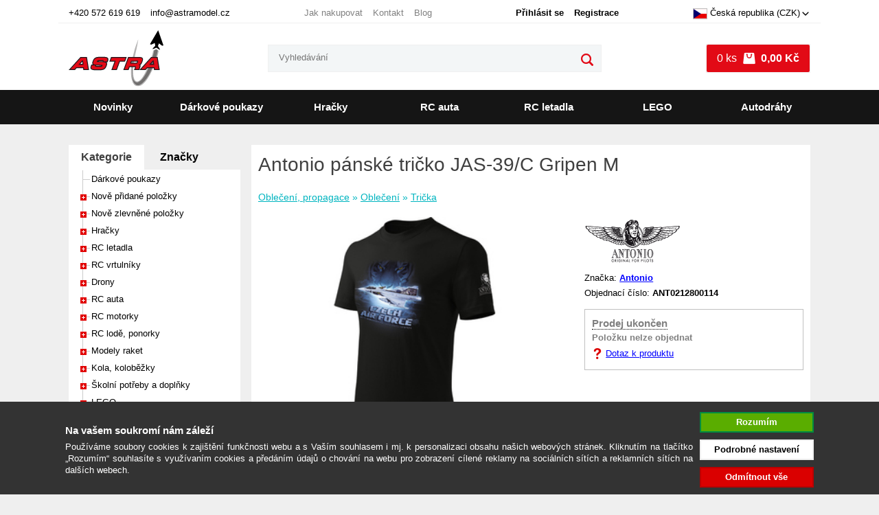

--- FILE ---
content_type: text/html; charset=UTF-8
request_url: https://www.astramodel.cz/cz/katalog/antonio/antonio-panske-tricko-jas-39-c-gripen-m-p36764.html
body_size: 8671
content:
<!DOCTYPE html>
<html lang="cs">
<head>
  <meta charset="utf-8">
  <meta name="viewport" content="width=device-width, initial-scale=1">
  <meta name="author" content="Astra, spol. s r. o.">
  <meta name="copyright" content="(C) 1991-2026 Astra, spol. s r. o. All rights reserved.">
  <meta name="description" content="Pánské tričko s potiskem Antonio Military stíhačka JAS-39/C Gripen pro piloty a modeláře. 100% bavlna se silikonovou úpravou je zárukou příjemného pocitu při nošení. Látka 200 g/m², pleteno single jersey, černá barva, luxusní dárkové balení.">
  <meta name="robots" content="index, follow">
  <meta name="google-site-verification" content="iea2dmKl7RoHCrFsBlM4Y3Fv7UOk0djkyWflEB2rTe0" />
  <meta name="facebook-domain-verification" content="3elzwfkfi2t0tjll4o43l56z2yafuw" />
  <title>Antonio pánské tričko JAS-39/C Gripen M (ANT0212800114) | Astra</title>
  <link rel="shortcut icon" href="/css2/img/astra.ico">
  <link rel="alternate" type="application/rss+xml" href="/rss.xml">
  <link rel="stylesheet" type="text/css" media="all" href="/css2/jquery.fancybox.min.css?v=20240405">
  <link rel="stylesheet" type="text/css" media="all" href="/css2/jquery-ui.min.css?v=20240405">
  <link rel="stylesheet" type="text/css" media="all" href="/css2/slick.min.css?v=20240405">
  <link rel="stylesheet" type="text/css" media="all" href="/css2/slick-theme.min.css?v=20240405">
  <link rel="stylesheet" type="text/css" media="all" href="/css2/main.min.css?v=20240405">
  <script>
  var _locale_name = "cs";
  var _locale_data = {"Error": "Chyba", "Warning": "Varování", "Info": "Info", "OK": "OK", "Cancel": "Storno", "Close": "Zavřít"};
  var _locale_curr = "CZK";
  </script>
  <!-- Google Tag Manager -->
  <script>
  var dataLayer = dataLayer || [];
  function gtag(){dataLayer.push(arguments);}
  gtag("consent", "default", {"ad_storage": "denied", "ad_user_data": "denied", "ad_personalization": "denied", "analytics_storage": "denied"});
  dataLayer.push({"pageType": "Product"});
  dataLayer.push({"event":"view_item","items":[{"item_name":"Antonio pánské tričko JAS-39/C Gripen M","item_id":"ANT0212800114","price":419,"item_category":"TODO","brand":"Antonio","availibility":"Nedostupné","quantity":1}]});
  (function(w,d,s,l,i){
    w[l]=w[l]||[];w[l].push({"gtm.start":new Date().getTime(),event:"gtm.js"});
    var f=d.getElementsByTagName(s)[0],j=d.createElement(s),dl=l!="dataLayer"?"&l="+l:"";
    j.async=true;
    j.src="//www.googletagmanager.com/gtm.js?id="+i+dl;f.parentNode.insertBefore(j,f);
  })(window,document,"script","dataLayer","GTM-TGRGGVM");
  </script>
  <!-- End Google Tag Manager -->
  <script src="/js2/jquery-3.3.1.min.js?v=20240405"></script>
  <script src="/js2/jquery.mousewheel.min.js?v=20240405"></script>
  <script src="/js2/jquery.kinetics.min.js?v=20240405"></script>
  <script src="/js2/jquery-ui.min.js?v=20240405"></script>
  <script src="/js2/jquery.lazy.min.js?v=20240405"></script>
  <script src="/js2/jquery.fancybox.min.js?v=20240405"></script>
  <script src="/js2/slick.min.js?v=20240405"></script>
  <script src="/js2/main.min.js?v=20240405"></script>
</head>
<body><!-- Google Tag Manager (noscript) --><nosript><iframe src="//www.googletagmanager.com/ns.html?id=GTM-TGRGGVM" height="0" width="0" style="display:none;visibility:hidden"></iframe></noscript><!-- End Google Tag Manager (noscript) --><header id="Header"><div class="header-top"><div class="header-top-box"><div class="sel"><form class="c-form-loc" name="loc" action="/cz/user_form.html?cmd=loc_change" method="post"><button class="c-btn-none" name="main" title="Změnit jazyk, region a menu"><img class="c-ico-region" src="/css2/img/regions/cz.png" alt="Česká republika">Česká republika (CZK)</button><div class="c-dlg c-dlg-loc" style="display: none;"></div></form></div><div class="info"><ul class="c-no-list"><li><a class="phone" href="tel:+420-572-619-619">+420 572 619 619</a></li><li><a class="email" href="mailto:info@astramodel.cz">info@astramodel.cz</a></li></ul></div><div class="link"><ul class="c-no-list"><li><a href="/cz/jak-nakupovat.html">Jak nakupovat</a></li><li><a href="/cz/kontakt.html">Kontakt</a></li><li><a href="/cz/blog.html">Blog</a></li></ul></div><div class="user"><ul class="c-no-list"><li><a href="/cz/prihlaseni.html" title="Přihlásit se">Přihlásit se</a></li><li><a href="/cz/registrace.html" title="Registrace">Registrace</a></li></ul></div><button name="btn_header_close" class="c-btn-none close" title="Zavřít">&times;</button></div></div><div class="header-middle"><div class="mob-menu"><button name="btn_header_open" class="c-btn-none">&#9776;</button></div><div class="logo"><a class="c-res c-res-logo" href="/cz/" title="Domů"><img src="/css2/img/logo.svg" alt="Logo Astra"></a></div><div class="search"><form class="c-search big" name="search_des" method="get" action="/cz/hledani.html"><input type="text" name="q" value="" placeholder="Vyhledávání"><button class="c-btn-none" type="submit" name=""></button></form></div><div class="cart"><div class="cart-box"><a href="/cz/kosik.html" title="Zobrazit košík"><i>0 ks</i><b>0,00 Kč</b></a></div></div></div><nav class="header-nav"><ul class="c-no-list"><li><a href="/cz/novinky.html">Novinky</a></li><li><a href="/cz/katalog/darkove-poukazy-c1773.html" title="Dárkové poukazy">Dárkové poukazy</a></li><li><a href="/cz/katalog/hracky-c1594.html" title="Hračky">Hračky</a></li><li><a href="/cz/katalog/rc-auta-c47.html" title="RC auta">RC auta</a></li><li><a href="/cz/katalog/rc-letadla-c21.html" title="RC letadla">RC letadla</a></li><li><a href="/cz/katalog/lego-c955.html" title="LEGO">LEGO</a></li><li><a href="/cz/katalog/elektricke-autodrahy-c1160.html" title="Autodráhy">Autodráhy</a></li></ul></nav></ul></nav><div class="header-category"><button name="btn_tree_open" class="c-btn-none"><span>Kategorie</span></button></div><div class="c-overlay"></div></header><div id="Main"><div class="middle"><div id="Left"><button class="c-btn-none close" name="btn_tree_close">&times;</button><div class="tabs"><button class="c-btn-none active" name="categories">Kategorie</button><button class="c-btn-none" name="brands">Značky</button></div><div id="i-categories" class="tab active"><nav><ul class="c-tree" data-url="/cz/ajax_menu.html"><li data-id="1773" class=""><a class="" href="/cz/katalog/darkove-poukazy-c1773.html">Dárkové poukazy</a></li><li data-id="1038" class="closed"><div></div><a class="" href="/cz/katalog/nove-pridane-polozky-c1038.html">Nově přidané položky</a></li><li data-id="1544" class="closed"><div></div><a class="" href="/cz/katalog/nove-zlevnene-polozky-c1544.html">Nově zlevněné položky</a></li><li data-id="1594" class="closed"><div></div><a class="" href="/cz/katalog/hracky-c1594.html">Hračky</a></li><li data-id="21" class="closed"><div></div><a class="" href="/cz/katalog/rc-letadla-c21.html">RC letadla</a></li><li data-id="44" class="closed"><div></div><a class="" href="/cz/katalog/rc-vrtulniky-c44.html">RC vrtulníky</a></li><li data-id="794" class="closed"><div></div><a class="" href="/cz/katalog/drony-c794.html">Drony</a></li><li data-id="47" class="closed"><div></div><a class="" href="/cz/katalog/rc-auta-c47.html">RC auta</a></li><li data-id="262" class="closed"><div></div><a class="" href="/cz/katalog/rc-motorky-c262.html">RC motorky</a></li><li data-id="66" class="closed"><div></div><a class="" href="/cz/katalog/rc-lode-ponorky-c66.html">RC lodě, ponorky</a></li><li data-id="70" class="closed"><div></div><a class="" href="/cz/katalog/modely-raket-c70.html">Modely raket</a></li><li data-id="1406" class="closed"><div></div><a class="" href="/cz/katalog/kola-kolobezky-c1406.html">Kola, koloběžky</a></li><li data-id="1663" class="closed"><div></div><a class="" href="/cz/katalog/skolni-potreby-a-doplnky-c1663.html">Školní potřeby a doplňky</a></li><li data-id="955" class="closed"><div></div><a class="" href="/cz/katalog/lego-c955.html">LEGO</a></li><li data-id="1160" class="closed"><div></div><a class="" href="/cz/katalog/elektricke-autodrahy-c1160.html">Elektrické autodráhy</a></li><li data-id="1552" class="closed"><div></div><a class="" href="/cz/katalog/modely-lodi-c1552.html">Modely lodí</a></li><li data-id="1200" class="closed"><div></div><a class="" href="/cz/katalog/plastikove-modely-c1200.html">Plastikové modely</a></li><li data-id="1319" class="closed"><div></div><a class="" href="/cz/katalog/kovove-modely-c1319.html">Kovové modely</a></li><li data-id="102" class="closed"><div></div><a class="" href="/cz/katalog/motory-a-regulatory-c102.html">Motory a regulátory</a></li><li data-id="129" class="closed"><div></div><a class="" href="/cz/katalog/rc-vysilace-a-prijimace-c129.html">RC vysílače a přijímače</a></li><li data-id="142" class="closed"><div></div><a class="" href="/cz/katalog/serva-c142.html">Serva</a></li><li data-id="146" class="closed"><div></div><a class="" href="/cz/katalog/elektronika-simulatory-c146.html">Elektronika, simulátory</a></li><li data-id="153" class="closed"><div></div><a class="" href="/cz/katalog/akumulatory-c153.html">Akumulátory</a></li><li data-id="158" class="closed"><div></div><a class="" href="/cz/katalog/kabely-a-konektory-c158.html">Kabely a konektory</a></li><li data-id="189" class="closed"><div></div><a class="" href="/cz/katalog/naradi-c189.html">Nářadí</a></li><li data-id="169" class="closed"><div></div><a class="" href="/cz/katalog/modelarska-chemie-c169.html">Modelářská chemie</a></li><li data-id="167" class="closed"><div></div><a class="" href="/cz/katalog/stavebni-materialy-c167.html">Stavební materiály</a></li><li data-id="573" class="closed"><div></div><a class="" href="/cz/katalog/spojovaci-material-c573.html">Spojovací materiál</a></li><li data-id="261" class="closed"><div></div><a class="" href="/cz/katalog/prislusenstvi-c261.html">Příslušenství</a></li><li data-id="1017" class="open"><div></div><a class="open" href="/cz/katalog/obleceni-propagace-c1017.html">Oblečení, propagace</a><ul><li data-id="1058" class="open"><div></div><a class="open" href="/cz/katalog/obleceni-propagace/obleceni-c1058.html">Oblečení</a><ul><li data-id="1703" class=""><a class="open" href="/cz/katalog/obleceni-propagace/obleceni/tricka-c1703.html">Trička</a></li><li data-id="1705" class=""><a class="" href="/cz/katalog/obleceni-propagace/obleceni/kosile-c1705.html">Košile</a></li><li data-id="1706" class=""><a class="" href="/cz/katalog/obleceni-propagace/obleceni/mikiny-a-bundy-c1706.html">Mikiny a bundy</a></li><li data-id="1707" class=""><a class="" href="/cz/katalog/obleceni-propagace/obleceni/cepice-c1707.html">Čepice</a></li></ul></li><li data-id="1061" class=""><a class="" href="/cz/katalog/obleceni-propagace/samolepky-c1061.html">Samolepky</a></li><li data-id="1065" class=""><a class="" href="/cz/katalog/obleceni-propagace/velkoplosne-bannery-c1065.html">Velkoplošné bannery</a></li><li data-id="1366" class=""><a class="" href="/cz/katalog/obleceni-propagace/stojany-do-prodejen-c1366.html">Stojany do prodejen</a></li></ul></li></ul></ul></nav></div><div id="i-brands" class="tab"><nav><ul class="c-tree"><li class="closed"><div></div><a href="/cz/znacky.html#a-A">A</a><ul><li><a href="/cz/katalog/academy-b123.html">Academy</a></li><li><a href="/cz/katalog/airfix-b73.html">Airfix</a></li><li><a href="/cz/katalog/alayskys-b130.html">Alayskys</a></li><li><a href="/cz/katalog/amati-b95.html">Amati</a></li><li><a href="/cz/katalog/antonio-b64.html">Antonio</a></li><li><a href="/cz/katalog/apc-b22.html">APC</a></li><li><a href="/cz/katalog/arrma-b106.html">Arrma</a></li><li><a href="/cz/katalog/astra-b32.html">ASTRA</a></li><li><a href="/cz/katalog/axial-b107.html">Axial</a></li></li></ul><li class="closed"><div></div><a href="/cz/znacky.html#a-B">B</a><ul><li><a href="/cz/katalog/bburago-b79.html">Bburago</a></li><li><a href="/cz/katalog/blade-b43.html">Blade</a></li></li></ul><li class="closed"><div></div><a href="/cz/znacky.html#a-C">C</a><ul><li><a href="/cz/katalog/caldercraft-b96.html">Caldercraft</a></li><li><a href="/cz/katalog/castle-creations-b59.html">Castle Creations</a></li><li><a href="/cz/katalog/constructo-b97.html">Constructo</a></li><li><a href="/cz/katalog/corel-b98.html">Corel</a></li></li></ul><li class="closed"><div></div><a href="/cz/znacky.html#a-D">D</a><ul><li><a href="/cz/katalog/deluxe-materials-b69.html">Deluxe Materials</a></li><li><a href="/cz/katalog/dino-bikes-b90.html">Dino-Bikes</a></li><li><a href="/cz/katalog/duratrax-b110.html">Duratrax</a></li><li><a href="/cz/katalog/dusek-b128.html">Dušek</a></li><li><a href="/cz/katalog/dynamite-b31.html">Dynamite</a></li></li></ul><li class="closed"><div></div><a href="/cz/znacky.html#a-E">E</a><ul><li><a href="/cz/katalog/e-flite-b2.html">E-Flite</a></li><li><a href="/cz/katalog/ecx-b44.html">ECX</a></li><li><a href="/cz/katalog/engino-b143.html">Engino</a></li><li><a href="/cz/katalog/estes-b54.html">Estes</a></li></li></ul><li class="closed"><div></div><a href="/cz/znacky.html#a-F">F</a><ul><li><a href="/cz/katalog/falk-b91.html">Falk</a></li><li><a href="/cz/katalog/fusion-b37.html">Fusion</a></li></li></ul><li class="closed"><div></div><a href="/cz/znacky.html#a-G">G</a><ul><li><a href="/cz/katalog/globber-b124.html">Globber</a></li></li></ul><li class="closed"><div></div><a href="/cz/znacky.html#a-H">H</a><ul><li><a href="/cz/katalog/h-speed-b68.html">H-Speed</a></li><li><a href="/cz/katalog/hangar-9-b3.html">Hangar 9</a></li><li><a href="/cz/katalog/hobbyzone-b6.html">Hobbyzone</a></li><li><a href="/cz/katalog/horizon-hobby-b138.html">Horizon Hobby</a></li><li><a href="/cz/katalog/hubelino-b75.html">Hubelino</a></li></li></ul><li class="closed"><div></div><a href="/cz/znacky.html#a-I">I</a><ul><li><a href="/cz/katalog/italeri-b88.html">Italeri</a></li></li></ul><li class="closed"><div></div><a href="/cz/znacky.html#a-J">J</a><ul><li><a href="/cz/katalog/joysway-b126.html">Joysway</a></li></li></ul><li class="closed"><div></div><a href="/cz/znacky.html#a-K">K</a><ul><li><a href="/cz/katalog/killerbody-b67.html">Killerbody</a></li><li><a href="/cz/katalog/klima-b82.html">Klima</a></li><li><a href="/cz/katalog/krick-modelltechnik-b81.html">Krick Modelltechnik</a></li></li></ul><li class="closed"><div></div><a href="/cz/znacky.html#a-L">L</a><ul><li><a href="/cz/katalog/lego-b61.html">LEGO</a></li><li><a href="/cz/katalog/lego-licence-b125.html">LEGO Licence</a></li><li><a href="/cz/katalog/losi-b29.html">Losi</a></li></li></ul><li class="closed"><div></div><a href="/cz/znacky.html#a-M">M</a><ul><li><a href="/cz/katalog/maisto-b141.html">Maisto</a></li><li><a href="/cz/katalog/mamoli-b100.html">Mamoli</a></li><li><a href="/cz/katalog/mantua-model-b131.html">Mantua Model</a></li><li><a href="/cz/katalog/medial-pro-b60.html">Medial Pro</a></li><li><a href="/cz/katalog/merkur-b108.html">Merkur</a></li><li><a href="/cz/katalog/mini-mamoli-b101.html">Mini Mamoli</a></li><li><a href="/cz/katalog/model-shipways-b145.html">Model Shipways</a></li><li><a href="/cz/katalog/modell-tec-b127.html">Modell-Tec</a></li><li><a href="/cz/katalog/monza-b41.html">Monza</a></li></li></ul><li class="closed"><div></div><a href="/cz/znacky.html#a-N">N</a><ul><li><a href="/cz/katalog/nanoprotech-b85.html">Nanoprotech</a></li><li><a href="/cz/katalog/ninco-b117.html">Ninco</a></li><li><a href="/cz/katalog/nordic-class-boats-b113.html">Nordic Class Boats</a></li></li></ul><li class="closed"><div></div><a href="/cz/znacky.html#a-O">O</a><ul><li><a href="/cz/katalog/occre-b146.html">Occre</a></li></li></ul><li class="closed"><div></div><a href="/cz/znacky.html#a-P">P</a><ul><li><a href="/cz/katalog/polistil-b93.html">Polistil</a></li><li><a href="/cz/katalog/pro-line-b133.html">Pro-Line</a></li><li><a href="/cz/katalog/proboat-b12.html">Proboat</a></li><li><a href="/cz/katalog/protoform-b132.html">PROTOform</a></li></li></ul><li class="closed"><div></div><a href="/cz/znacky.html#a-R">R</a><ul><li><a href="/cz/katalog/raboesch-b136.html">Raboesch</a></li><li><a href="/cz/katalog/realfight-b105.html">Realfight</a></li><li><a href="/cz/katalog/revell-b62.html">Revell</a></li><li><a href="/cz/katalog/revtec-b49.html">Revtec</a></li><li><a href="/cz/katalog/ripmax-b7.html">Ripmax</a></li><li><a href="/cz/katalog/robbe-b92.html">Robbe</a></li><li><a href="/cz/katalog/robitronic-b122.html">Robitronic</a></li><li><a href="/cz/katalog/romarin-b89.html">Romarin</a></li></li></ul><li class="closed"><div></div><a href="/cz/znacky.html#a-S">S</a><ul><li><a href="/cz/katalog/scx-b20.html">SCX</a></li><li><a href="/cz/katalog/shesto-b118.html">Shesto</a></li><li><a href="/cz/katalog/siku-b140.html">SIKU</a></li><li><a href="/cz/katalog/spektrum-b15.html">Spektrum</a></li><li><a href="/cz/katalog/super-flying-model-b27.html">Super Flying Model</a></li></li></ul><li class="closed"><div></div><a href="/cz/znacky.html#a-T">T</a><ul><li><a href="/cz/katalog/team-losi-racing-b51.html">Team Losi Racing</a></li><li><a href="/cz/katalog/traxxas-b50.html">Traxxas</a></li><li><a href="/cz/katalog/tsp-b139.html">TSP</a></li><li><a href="/cz/katalog/turkmodel-b134.html">Turkmodel</a></li></li></ul><li class="closed"><div></div><a href="/cz/znacky.html#a-V">V</a><ul><li><a href="/cz/katalog/vanguard-models-b135.html">Vanguard Models</a></li><li><a href="/cz/katalog/victory-models-b102.html">Victory Models</a></li><li><a href="/cz/katalog/volare-b129.html">Volare</a></li></li></ul><li class="closed"><div></div><a href="/cz/znacky.html#a-W">W</a><ul><li><a href="/cz/katalog/wiking-b142.html">Wiking</a></li><li><a href="/cz/katalog/wrc-b104.html">WRC</a></li></li></ul><li class="closed"><div></div><a href="/cz/znacky.html#a-Z">Z</a><ul><li><a href="/cz/katalog/zvezda-b87.html">Zvezda</a></li></li></ul></nav></div></div><div id="Right"><div class="box"><h1>Antonio pánské tričko JAS-39/C Gripen M</h1><h2 class="c-location"><a href="/cz/katalog/obleceni-propagace-c1017.html">Oblečení, propagace</a> » <a href="/cz/katalog/obleceni-propagace/obleceni-c1058.html">Oblečení</a> » <a href="/cz/katalog/obleceni-propagace/obleceni/tricka-c1703.html">Trička</a></h2><div id="Product"><div class="head"><div class="head-image"><div class="img"><a class="c-res c-res-item-m" data-fancybox="product" data-caption="Antonio pánské tričko JAS-39/C Gripen M" href="/images/A/800x600/ANT0212800114.jpg?v=BHrV" target="_blank"><img src="/images/A/360x270/ANT0212800114_3.jpg?v=BHrV" alt="Antonio pánské tričko JAS-39/C Gripen M / ANT0212800114" title="Antonio pánské tričko JAS-39/C Gripen M"></a></div></div><div class="head-detail"><div class="head-detail-top"><div class="head-detail-top-brand"><a class="c-res c-res-brand" href="/cz/katalog/antonio-b64.html"><img src="/content/images-brand/140x70/antonio.png" alt="Antonio"></a></div></div><div class="head-detail-middle"><div>Značka: <a href="/cz/katalog/antonio-b64.html"><b>Antonio</b></a></div><div>Objednací číslo: <b>ANT0212800114</b></div></div><div class="head-detail-bottom"><div><span class="c-stock c-stock-discontinued" data-stock="Je nám líto, ale prodej položky byl ukončen. Zboží již nelze objednat."><b>Prodej ukončen</b><br><small>Položku nelze objednat</small></span></div><div><a class="question" href="/cz/dotaz.html?code=ANT0212800114" rel="nofollow" title="Dotaz k produktu - Antonio pánské tričko JAS-39/C Gripen M">Dotaz k produktu</a></div></div></div></div><div id="ProductTabs" class="c-tabs"><ul><li><a href="#a-description">Přehled</a></li><li><a href="#a-spec">Parametry</a></li><li><a href="#a-gallery">Fotogalerie</a></li><li><a href="#a-support">Podpora</a></li></ul><section id="a-description" class=""><div class="c-dscr"><h3>Charakteristika</h3><p>Pánské tričko s potiskem Antonio Military stíhačka JAS-39/C Gripen pro piloty a modeláře. 100% bavlna se silikonovou úpravou je zárukou příjemného pocitu při nošení. Látka 200 g/m², pleteno single jersey, černá barva, luxusní dárkové balení.</p>

<blockquote>
<h4>JAS-39 Gripen - Univerzální stíhačka</h4>

<p>I když jsem pyšný na všechny letouny, na jejichž konstrukci jsem se podílel, dokážu ocenit i dobrou práci někoho jiného. A tak já, letecký konstruktér Antonio, vzhlížím například ke švédskému Gripenu. Co přesně je jeho úkolem v boji, o tom svědčí rozklíčování zkratky JAS v jeho názvu – Jakt, Attack a Spaning znamená stíhací, bitevní a průzkumný. Stejně tak by mohl mít v názvu „spolehlivý“. Když vidím jeho siluetu, připadá mi, jako by to věděl… Jako by si byl jistý sám sebou, hrdý, že kromě bojových schopností svými kvalitami také chrání pilota ve svém kokpitu. Výkon tohoto letounu neovlivní ani opravdu mizerné počasí, je stejně spolehlivý ve dne jako v noci, a kdyby šlo do tuhého, jeho tříkolový hydraulicky zatahovaný podvozek mu umožní přistát třeba na dálnici nebo na travnaté ploše. Navíc – na to všechno, co umí, není až tak drahý…</p>

<p>Gripen má aerodynamické uspořádání typu „kachna“. Je to tak, má vodorovnou přední řídicí plochu, ale stejně mi toto označení připadá příliš těžkopádné. „Jestřáb“ by se mi líbil víc, už proto, že Gripen je nesmírně obratný letoun a snadno se ovládá ve všech režimech letu, při každé rychlosti a v různých výškách. Provoz jeho motoru řídí speciální počítač, takže výkon motoru se vždy maximálně přizpůsobí konkrétním podmínkám při co největší hospodárnosti provozu.</p>

<p>Už jsem zmiňoval, že Gripen může bojovat proti vzdušným silám nepřítele za všech povětrnostních podmínek ve dne i v noci. Pro jeho radioelektronické vybavení je typický vysoký stupeň integrace, stejně jako automatizace mnoha funkcí. Fungování složité soustavy prvků zabezpečuje modulový počítačový systém, který tvoří více než třicet speciálních jednoúčelových počítačů, k tomu tři systémové a jeden hlavní řídicí počítač, který má na starosti vyhodnocování letových údajů a kontrolu všech letounových soustav a jejich hlavních prvků.</p>

<p>Informace o vzdušné situaci pilot Gripenu získává ze tří různých zdrojů – z palubních senzorů, z komunikačního systému a z datové sběrnice počítače letounu. Jako příklad špičkových technických zařízení, která patří do výbavy letounu, zmíním vnitřní víceúčelový radar, který je schopen zjišťovat, zaměřovat, identifikovat a automaticky sledovat současně více cílů ve vzduchu, na zemi i na moři ze všech letových výšek. Umožňuje mapovat terén s volitelnou rozlišovací schopností a s výstrahou, pokud se objeví terénní překážky. Tento radar také zabezpečuje zaměřování a řízení palby palubního kanónu, jenž dokáže vystřelit až 1 700 ran za jedinou minutu, a automatické navádění řízených střel. K výzbroji Gripenů patří dva typy těchto zbraní. První střela má krátký dosah, což znamená, že je určená k ničení vzdušných cílů na vzdálenost několika set metrů. Pilot Gripenu tak může sestřelit letadlo, které se dostalo do jeho blízkosti a které vidí pouhým okem. Druhý typ je střela středního dosahu. Má svou vlastní naváděcí soustavu a v boji se používá k ničení cílů, které jsou třeba sto kilometrů daleko.</p>

<p>Gripen je zkrátka bojovník, sice malý svými rozměry i hmotností, ale velký tím, co dokáže. Je to plnokrevná stíhačka 4. generace, která dělá svým švédským konstruktérům čest.</p>
</blockquote></div></section>
<section id="a-spec" class="c-dscr"><h3>Parametry</h3><table class="spec"><tbody><tr><th>Barva</th><td>Černá</td></tr><tr><th>Materiál</th><td>Bavlna</td></tr><tr><th>Střih</th><td>Pánské</td></tr></tbody></table><table class="spec"><caption>Informace o balení výrobku</caption><tbody><tr><th>Rozměry</th><td>2,0 x 22,0 x 31,0 cm</td></tr><tr><th>Hmotnost</th><td>0,254 kg</td></tr></tbody></table></section>
<section id="a-gallery" class="c-dscr"><h3>Fotogalerie</h3><div class="product-gallery"><div><a data-fancybox="product" data-caption="Antonio pánské tričko JAS-39/C Gripen M" href="/fotogalerie/A/ANT0212800112/800x600/858.jpg" title="Antonio pánské tričko JAS-39/C Gripen M"><img src="/fotogalerie/A/ANT0212800112/145x100/858.jpg" alt="Antonio pánské tričko JAS-39/C Gripen M"></a></div><div><a data-fancybox="product" data-caption="Antonio pánské tričko JAS-39/C Gripen M" href="/fotogalerie/A/ANT0212800112/800x600/860.jpg" title="Antonio pánské tričko JAS-39/C Gripen M"><img src="/fotogalerie/A/ANT0212800112/145x100/860.jpg" alt="Antonio pánské tričko JAS-39/C Gripen M"></a></div><div><a data-fancybox="product" data-caption="Antonio pánské tričko JAS-39/C Gripen M" href="/fotogalerie/A/ANT0212800112/800x600/861.jpg" title="Antonio pánské tričko JAS-39/C Gripen M"><img src="/fotogalerie/A/ANT0212800112/145x100/861.jpg" alt="Antonio pánské tričko JAS-39/C Gripen M"></a></div><div><a data-fancybox="product" data-caption="Antonio pánské tričko JAS-39/C Gripen M" href="/fotogalerie/A/ANT0212800112/800x600/1974.jpg" title="Antonio pánské tričko JAS-39/C Gripen M"><img src="/fotogalerie/A/ANT0212800112/145x100/1974.jpg" alt="Antonio pánské tričko JAS-39/C Gripen M"></a></div></section>
<section id="a-support" class="c-dscr"><h3>Technická podpora</h3><h6>Odpovědná osoba pro bezpečnost výrobků (GPSR):</h6><p>Antonio Europe s.r.o.<br />
Masarykova 1327/45, 400 01 Ústí nad Labem, Česká republika<br />
info@antonio.eu</p></section>
</div></div></div></div><div class="c-clear"></div></div><ul class="benefits" class="c-no-list"><li><span style="background-image: url(/css2/img/benefits/update.png)"></span><em>Více než 80 000 položek skladem</em></li><li><span style="background-image: url(/css2/img/benefits/speedometer.png)"></span><em>Expedice ihned při objednávce do 14:00</em></li><li><span style="background-image: url(/css2/img/benefits/truck.png)"></span><em>Osobní odběr na prodejně zdarma</em></li><li><span style="background-image: url(/css2/img/benefits/thumb-up.png)"></span><em>Oficiální distributor</em></li><li><span style="background-image: url(/css2/img/benefits/settings.png)"></span><em>Poradenství a servis</em></li></ul><div class="c-overlay"></div></div><footer id="Footer"><div class="links"><div><h2>Kategorie</h2><ul class="c-no-list"><li><a href="/cz/novinky.html">Novinky</a></li><li><a href="/cz/katalog/darkove-poukazy-c1773.html" title="">Dárkové poukazy</a></li><li><a href="/cz/katalog/hracky-c1594.html" title="">Hračky</a></li><li><a href="/cz/katalog/rc-auta-c47.html" title="">RC auta</a></li><li><a href="/cz/katalog/rc-letadla-c21.html" title="">RC letadla</a></li><li><a href="/cz/katalog/lego-c955.html" title="">LEGO</a></li><li><a href="/cz/katalog/elektricke-autodrahy-c1160.html" title="">Autodráhy</a></li></ul></div><div><h2>Užitečné informace </h2><ul class="c-no-list"><li><a href="/cz/blog.html">Blog</a></li><li><a href="/cz/znacky.html">Naše značky</a></li><li><a href="/cz/katalog.html">Přehled sortimentu</a></li><li><a href="/cz/obchodnici.html">Partneři</a></li><li><a href="/cz/kariera.html">Kariéra</a></li><li><a href="/cz/firmware.html">Firmware</a></li><li><a href="/cz/zavody.html">Závody</a></li></ul></div><div><h2>Odkazy</h2><ul class="c-no-list"><li><a href="/cz/jak-nakupovat.html">Obchodní podmínky </a></li><li><a href="/cz/privacy.html">Ochrana osobních údajů</a></li><li><a href="/cz/cookies.html">Cookies</a></li><li><a href="/cz/dotace-eu.html">Čerpání dotací EU</a></li><li><a href="/cz/download.html">Ke stažení</a></li><li><a href="https://www.facebook.com/astramodelcz/">Facebook</a></li><li><a href="https://www.instagram.com/astramodelcz/?hl=cs">Instagram</a></li></ul></div><div class="red"><h2>Kontakty</h2>
<p style="margin-bottom: 10px;">ASTRA, spol. s.r.o.<br/>Prakšická 2589 <br/>688 01 Uherský Brod<br/>Česká republika</p>
<p style="margin-bottom: 10px;">+420 572 619 619<br /><a href="mailto:info@astramodel.cz">info@astramodel.cz</a></p>
<p>Otevřeno Po-Pá 8.00 - 16.30</p></div></div></footer><span id="Scroll"><svg version="1.1" xmlns="http://www.w3.org/2000/svg" xmlns:xlink="http://www.w3.org/1999/xlink" viewBox="0 0 330 330">
<path class="arrow" d="M100.606,100.606L150,51.212V315c0,8.284,6.716,15,15,15c8.284,0,15-6.716,15-15V51.212l49.394,49.394 C232.322,103.535,236.161,105,240,105c3.839,0,7.678-1.465,10.606-4.394c5.858-5.857,5.858-15.355,0-21.213l-75-75 c-5.857-5.858-15.355-5.858-21.213,0l-75,75c-5.858,5.857-5.858,15.355,0,21.213C85.251,106.463,94.749,106.463,100.606,100.606z"/ style="fill:#ffffff"></svg></span><div id="CookieBar"><div class="inner"><span class="info"><h3>Na vašem soukromí nám záleží</h3><p>Používáme soubory cookies k zajištění funkčnosti webu a s Vaším souhlasem i mj. k personalizaci obsahu našich webových stránek. Kliknutím na tlačítko „Rozumím“ souhlasíte s využívaním cookies a předáním údajů o chování na webu pro zobrazení cílené reklamy na sociálních sítích a reklamních sítích na dalších webech.</p></span><span class="buttons"><button type="button" name="accept">Rozumím</button><button type="button" name="settings" data-href="/cz/privacy.html">Podrobné nastavení</button><button type="button" name="deny">Odmítnout vše</button></span></div></div></body></html>
<!-- request_time=0.131s, memory_peak_usage=0.727MB -->


--- FILE ---
content_type: text/html; charset=UTF-8
request_url: https://www.googletagmanager.com/ns.html?id=GTM-TGRGGVM
body_size: -75
content:
<!DOCTYPE html>


<html lang=en>
<head>
  <meta charset=utf-8>
  <title>ns</title>
</head>
<body>
  

  

  
  

  

  

  

  

  

  

  

  

  

  

  

  

  

  







































<img height="1" width="1" style="border-style:none;" alt="" src="//www.googleadservices.com/pagead/conversion/954449392/?url=https%3A%2F%2Fwww.astramodel.cz%2Fcz%2Fkatalog%2Fantonio%2Fantonio-panske-tricko-jas-39-c-gripen-m-p36764.html&amp;guid=ON&amp;script=0&amp;data="/>















































</body></html>


--- FILE ---
content_type: text/css
request_url: https://www.astramodel.cz/css2/main.min.css?v=20240405
body_size: 15720
content:
@charset "utf-8";/*!normalize.css v8.0.1 | MIT License | github.com/necolas/normalize.css */ html{line-height:1.35;-webkit-text-size-adjust:100%;margin:0;padding:0}body{margin:0;padding:0;background-color:#efefef;color:#000;font-family:Arial,sans-serif;font-size:13px;text-align:left}main,header,footer,nav,section,article,figure{display:block}h1{margin:0 0 20px 0;font-size:28px;font-weight:400;color:#404040}h2{font-size:13px}h2,h3{margin:0 0 5px 0;color:#404040}h4{margin:0 0 4px 0;font-size:15px;text-align:left;color:#404040}h5,h6{margin:0 0 2px 0;font-size:14px;text-align:left;color:#404040}time{color:red}hr{box-sizing:content-box;height:0;overflow:visible}pre{font-family:monospace,monospace;font-size:1em}a{background-color:transparent;text-decoration:underline;color:#00f}a:hover{text-decoration:none}abbr[title]{border-bottom:none;text-decoration:underline;text-decoration:underline dotted}p{margin:0;padding:0}b,strong{font-weight:bolder}code,kbd,samp{font-family:monospace,monospace;font-size:1em}small{font-size:80%}sub,sup{font-size:75%;line-height:0;position:relative;vertical-align:baseline}sub{bottom:-0.25em}sup{top:-0.5em}img{border-style:none}form,figure{margin:0;padding:0;border:0}button,input,optgroup,select,textarea{font-family:inherit;font-size:100%;line-height:1.15;margin:0;border:1px solid silver}button,input{overflow:visible}button,select{text-transform:none}button,[type=button],[type=reset],[type=submit]{-webkit-appearance:button}button::-moz-focus-inner,[type=button]::-moz-focus-inner,[type=reset]::-moz-focus-inner,[type=submit]::-moz-focus-inner{border-style:none;padding:0}button:-moz-focusring,[type=button]:-moz-focusring,[type=reset]:-moz-focusring,[type=submit]:-moz-focusring{outline:1px dotted ButtonText}fieldset{padding:0;margin:0}legend{box-sizing:border-box;color:inherit;display:table;max-width:100%;padding:0;margin:5px 0;white-space:normal}progress{vertical-align:baseline}textarea{overflow:auto}[type=checkbox],[type=radio]{box-sizing:border-box;padding:0}[type=number]::-webkit-inner-spin-button,[type=number]::-webkit-outer-spin-button{height:auto}[type=search]{-webkit-appearance:textfield;outline-offset:-2px}[type=search]::-webkit-search-decoration{-webkit-appearance:none}[type=image]{border:none}::-webkit-file-upload-button{-webkit-appearance:button;font:inherit}details{display:block}summary{display:list-item}template{display:none}[hidden]{display:none}*{box-sizing:border-box}input::-webkit-outer-spin-button,input::-webkit-inner-spin-button{-webkit-appearance:none;margin:0}input[type=number]{appearance:textfield;-moz-appearance:textfield}table{font-size:13px}h3>a,h5>a{color:inherit;text-decoration:none}h3>a:hover,h5>a:hover{text-decoration:underline}.c-show{display:block}.c-hide{display:none}.c-center{text-align:center}.c-red{color:red}.c-clear{width:0;clear:both}.c-nowrap{white-space:nowrap}.c-more{font-weight:700;text-transform:uppercase}.c-more a{display:inline-block;padding-left:10px;background:url(img/bg-link-more.png) no-repeat left center}.c-more-info{color:#00b5c0;text-decoration:underline}.c-more-info:hover{text-decoration:none}.c-show-more{display:flex;flex-wrap:nowrap;align-items:center;margin-bottom:20px}.c-show-more span{flex:1 1 100%;margin-right:10px;height:1px;background-color:#ddd}.c-show-more a{display:inline-block;padding:10px 16px;font-size:16px;color:#fff;background-color:#e20a16;box-shadow:0 2px 4px rgba(0,0,0,0.25);border-radius:2px;text-decoration:none;white-space:nowrap}.c-show-more a:hover{text-decoration:none}.c-faq{color:#da0000;font-size:14px;text-align:center}.c-faq h2,.c-faq h3,.c-faq h4{text-align:left;font-weight:normal}.c-faq a{display:inline-block;margin:0 3px;color:#da0000;font-weight:600}.c-faq a.big{font-size:26px}.c-faq a.middle{font-size:20px}.c-search{position:relative;height:40px;background-color:white;padding:0 40px 0 10px;border:1px solid #f0f0f0;background-color:#F3F6F7}.c-search input[name=q]{display:block;width:100%;margin-top:6px;padding:5px;border:0;background:none}.c-search button[type=submit]{position:absolute;top:8px;right:8px;width:25px;height:25px;background:transparent url(img/search_new.png) no-repeat center center;cursor:pointer}.c-blue-title{color:#2395cb;font-size:20px;text-transform:uppercase;font-weight:normal}.c-black-title{font-size:24px;line-height:28px}.c-no-list{padding:0;margin:0;list-style:none}.c-no-list li{margin:0;padding:0}.c-grey-title{color:#4b4b4b;font-size:20px;text-decoration:underline;text-transform:uppercase}.c-stock b{border-bottom:1px dotted black;white-space:nowrap}.c-stock:hover b{border-bottom:1px dotted transparent}.c-stock small{font-size:11px;white-space:nowrap}.c-stock wbr{display:inline-block}.c-stock-dispon{color:green;font-weight:bold}.c-stock-discontinued{color:gray;font-weight:bold}.c-stock-supplier,.c-stock-ordered,.c-stock-delivery{color:orange;font-weight:bold}.c-stock-info{color:red;font-weight:bold}.c-stock a{text-decoration:none;color:inherit}.c-stock a:hover{text-decoration:none}.c-loader-big{position:absolute;width:64px;height:64px;background-color:#fff;background-image:url(img/loader-64.gif);background-repeat:no-repeat;background-position:center center;-moz-border-radius:5px;-webkit-border-radius:5px;border-radius:5px;z-index:1000000}.c-notification{display:block;margin:0 0 20px 0;background-color:#ff0;padding:5px;border:1px solid red;text-align:center;font-size:16px;font-weight:bold}.c-price-def{white-space:nowrap}.c-price-ret{color:#da0000;font-weight:bold;white-space:nowrap}.c-price-rec{color:black;font-weight:bold;white-space:nowrap}.c-price-old{color:#404040;font-weight:bold;white-space:nowrap}.c-price-trd{color:#00f;font-weight:bold;white-space:nowrap}.c-price-dsc{color:#404040;font-weight:bold;white-space:nowrap}.c-table{width:100%;border-collapse:collapse;margin-bottom:20px}.c-table caption{text-align:left;font-weight:bold;font-size:16px;margin-bottom:5px;color:#555}.c-table thead{background-color:#00b5c0}.c-table th{border:1px solid gray;text-align:center;padding:4px}.c-table td{border:1px solid gray;text-align:left;padding:4px}.c-table .top{vertical-align:top}.c-tree,.c-tree ul{list-style:none;margin:0;padding:0}.c-tree{margin-left:20px}.c-tree ul{margin-left:10px}.c-tree li{position:relative;margin:0;padding:4px 0 4px 12px;border-left:1px solid #ccc}.c-tree li:last-child{border-left:none}.c-tree li:before{display:inline;position:absolute;left:0;top:0;height:1em;width:10px;border-bottom:1px solid #ccc;content:""}.c-tree li:last-child:before{border-left:1px solid #ccc}.c-tree li.closed>ul{display:none}.c-tree li div{position:absolute;width:12px;height:12px;top:8px;left:-6px;cursor:pointer}.c-tree li.open div{background:url(img/minus.png) no-repeat center center}.c-tree li.closed div{background:url(img/plus.png) no-repeat center center}.c-tree a{color:inherit;text-decoration:none}.c-tree a:hover{text-decoration:underline}.c-tree a.open{font-weight:bold}.c-tree .wizard{color:green}.c-tree .parts{color:#888}.c-rels-list{margin-bottom:20px}.c-rels-box{display:flex;align-items:center;justify-content:space-between;border:1px solid #dadada;transition:box-shadow 250ms linear}.c-item-box:hover{box-shadow:0 0 5px #bbb;z-index:2}.c-rels-box .img{flex:0 0 145px;max-width:145px;margin:0 auto;padding:5px}.c-rels-box .name{flex:1 1 60%;padding:5px}.c-rels-box .rels{flex:.5 .5 30%;min-width:150px;padding:5px;white-space:nowrap}.c-rels-box h3{font-size:14px;font-weight:700;text-transform:uppercase}.c-rels-box .code{margin:5px 0;color:#999}.c-rels-box .brand,.c-rels-box .stock{margin:5px 0}.c-rels-box ul{padding-left:20px}.c-link-box{display:block;padding-left:150px;min-height:120px;border:1px solid #dadada;transition:box-shadow 250ms linear;position:relative}.c-link-box .img{position:absolute;top:10px;left:10px;width:140px}.c-link-box h3{font-size:14px;font-weight:700;text-transform:uppercase;margin:5px}.c-link-box ul{columns:2;margin:5px 0;padding-left:25px}.c-link-box li{margin-bottom:3px}.c-news-box{margin-bottom:20px}.c-news-box{border-bottom:1px solid #dadada;padding:10px 0}.c-location{color:#00b5c0;font-size:14px;margin-bottom:20px;font-weight:normal}.c-location.nmb{margin-bottom:0}.c-location a{color:inherit}.c-location span{color:red}.c-intro-top{font-size:12px;margin-bottom:10px}.c-intro-bottom{font-size:12px;margin-bottom:10px;line-height:1.4}.c-intro-bottom h4,.c-intro-bottom h5{font-size:13px;margin-bottom:3px}.c-intro-bottom p{margin-bottom:10px;text-align:justify}.c-intro-bottom li{margin-bottom:5px;text-align:justify}.c-categories{margin-bottom:10px}.c-categories ul{list-style-type:none;margin:0;padding:0;display:flex;flex-wrap:wrap}.c-categories li{display:block;float:left;flex:0 0 33.333%;padding:5px}.c-categories span,.c-categories a{display:block;padding:8px 5px;font-size:12px;font-weight:bold;text-transform:uppercase;text-align:center;white-space:nowrap;overflow:hidden}.c-categories a{border:1px solid #cdcdcd;background:#fff;color:#c70c00;text-decoration:none}.c-categories span,.c-categories a:hover{border:1px solid #da0000;background:#c70c00;color:#fff;text-decoration:none}.c-horizontal-divider{margin-bottom:10px;height:1px;background-color:#cdcdcd}.c-filter{margin-bottom:5px}.c-filter>span{display:inline-block;white-space:nowrap;margin-top:5px}.c-filter>span:not(:last-child){margin-right:10px}.c-pagination{margin-bottom:10px;text-align:right;white-space:nowrap}.c-pagination a,.c-pagination b,.c-pagination i{display:inline-block;padding:5px 12px;margin-left:5px;color:inherit;text-decoration:none;font-weight:bold}.c-pagination a{border:1px solid #cdcdcd}.c-pagination a:hover,.c-pagination b{border:1px solid #da0000;background-color:#da0000;color:#fff;text-decoration:none}.c-tabs>ul{display:flex;flex-wrap:wrap;list-style-type:none;margin:5px 0 0 0;padding:0;border-bottom:1px solid silver}.c-tabs>ul li{margin:3px 3px 0 0;padding:0;border:1px solid silver;border-bottom:none}.c-tabs>ul li a{display:block;padding:4px;text-align:center;font-size:15px;color:inherit;text-decoration:none;white-space:nowrap}.c-tabs>ul li.active,.c-tabs>ul li:hover{background:red;color:#fff;text-decoration:none}.c-tabs>ul li.active a{cursor:pointer}.c-tabs>section{padding:10px 10px 0 10px;border:1px solid silver;border-top:none}.c-box-error{font-weight:bold;color:red}.c-vocabulary-list{margin-bottom:20px}.c-vocabulary-box{margin-bottom:20px}.c-vocabulary-box .description{padding-left:20px;margin-bottom:5px}.c-vocabulary-box .text{margin-bottom:5px}.c-article-list{margin-bottom:20px}.c-article-box{border-bottom:1px solid silver;margin-bottom:10px;padding-bottom:10px}.c-article-box .head,.c-article-box .body{display:flex;flex-wrap:nowrap;justify-content:space-between}.c-article-box .image{flex:0 0 145px}.c-article-box .text{flex:1 1 100%;padding-left:10px}.c-doc-list{margin-bottom:20px}.c-doc-box{display:flex;flex-wrap:nowrap;border-bottom:1px solid silver;margin-bottom:10px;padding-bottom:10px}.c-doc-box .left{flex:.5 .5 20%;max-width:98px;margin:0 auto}.c-doc-box .right{flex:1 1 80%;padding-left:10px}.c-doc-box .download{text-align:right}.c-overlay{display:none;position:fixed;top:0;left:0;width:100%;height:100%;background:#777;opacity:.5;z-index:100}@media (max-width:770px){.c-tree li{padding:10px 0 10px 16px}.c-tree li:before{height:18px;width:12px}.c-tree li div{width:24px;height:24px;top:8px;left:-12px;cursor:pointer}.c-tree li.open div{background:url(img/minus-mobile.png) no-repeat center center}.c-tree li.closed div{background:url(img/plus-mobile.png) no-repeat center center}.c-intro-bottom{display:none}.c-link-box ul{columns:2}.c-overlay.show{display:block}}@media (min-width:770px) and (max-width:1000px),(max-width:730px){.c-categories li{flex:0 0 49.999%}.c-link-box{padding-left:0}.c-link-box .img{position:static;margin:5px auto}.c-link-box ul{columns:1}}@media (max-width:500px){.c-categories li{flex:0 0 100%}.c-rels-box{display:block;text-align:center}.c-link-box{padding-left:0}.c-link-box .img{position:static;margin:5px auto}.c-link-box ul{columns:1}}.c-res{position:relative;display:block;height:0;width:100%}.c-res img,.c-res object,.c-res svg,.c-res iframe{position:absolute;width:100%;height:100%;left:0;top:0}.c-res-logo{padding-bottom:59.77%}.c-res-slider{padding-bottom:40.945%}.c-res-item-s{padding-bottom:68.966%}.c-res-item-m{padding-bottom:75%}.c-res-brand{padding-bottom:50%}.c-res-catalog{padding-bottom:68.966%}.c-res-67{padding-bottom:66.666%}.c-res-75{padding-bottom:75%}.c-res-blog{padding-bottom:68.966%}.c-res-racing{padding-bottom:75.238%}.c-res-doc{padding-bottom:140.816%}@font-face{font-family:"icomoon";src:url(fonts/icomoon.eot?dh9q4a);src:url(fonts/icomoon.eot?dh9q4a#iefix) format("embedded-opentype"),url(fonts/icomoon.ttf?dh9q4a) format("truetype"),url(fonts/icomoon.woff?dh9q4a) format("woff"),url(fonts/icomoon.svg?dh9q4a#icomoon) format("svg");font-weight:normal;font-style:normal;font-display:block}[class^="icon-"],[class*=" icon-"]{font-family:"icomoon" !important;speak:none;font-style:normal;font-weight:normal;font-variant:normal;text-transform:none;line-height:1;-webkit-font-smoothing:antialiased;-moz-osx-font-smoothing:grayscale}.icon-question-circle:before{content:"\e900"}.c-ico-pdf{display:block;width:16px;height:16px;margin:0 auto;background:url(img/ico_pdf.png) no-repeat center center}.c-ico-xls{display:block;width:16px;height:16px;background:url(img/ico_xls.png) no-repeat center center}.c-ico-drop{display:block;width:16px;height:16px;background:url(img/b_drop.png) no-repeat center center}.c-ico-tran-b,.c-ico-tran-e,.c-ico-tran-k,.c-ico-tran-m,.c-ico-tran-o,.c-ico-tran-q,.c-ico-tran-r,.c-ico-tran-s,.c-ico-tran-u,.c-ico-tran-v,.c-ico-tran-w,.c-ico-tran-x,.c-ico-tran-z{display:block;width:20px;height:20px;margin:0 auto;background-repeat:no-repeat;background-size:cover}.c-ico-tran-b{background-image:url(img/tran-b.png)}.c-ico-tran-e{background-image:url(img/tran-e.png)}.c-ico-tran-k{background-image:url(img/tran-k.png)}.c-ico-tran-m{background-image:url(img/tran-m.png)}.c-ico-tran-o{background-image:url(img/tran-o.png)}.c-ico-tran-q{background-image:url(img/tran-q.png)}.c-ico-tran-r{background-image:url(img/tran-r.png)}.c-ico-tran-s{background-image:url(img/tran-s.png)}.c-ico-tran-u{background-image:url(img/tran-u.png)}.c-ico-tran-v{background-image:url(img/tran-v.png)}.c-ico-tran-w{background-image:url(img/tran-w.png)}.c-ico-tran-x{background-image:url(img/tran-x.png)}.c-ico-tran-z{background-image:url(img/tran-z.png)}.c-ico-new{position:relative;display:block;float:left;width:40px;height:33px;margin-right:2px;text-align:center;background:#008dc8}.c-ico-new:before{position:absolute;left:0;right:0;text-align:center;line-height:33px;font-size:13px;font-weight:bold;color:#fff;content:"NEW"}.c-ico-new-large{position:relative;display:block;float:left;width:50px;height:40px;margin-right:2px;text-align:center;background:#008dc8}.c-ico-new-large:before{position:absolute;left:0;right:0;text-align:center;line-height:40px;font-size:16px;font-weight:bold;color:#fff;content:"NEW"}.c-ico-discount{display:block;float:left;width:40px;height:33px;line-height:33px;text-align:center;background-color:#fee300;font-size:13px;font-weight:bold;color:#000}.c-ico-discount-large{display:block;float:left;width:50px;height:40px;line-height:40px;text-align:center;background-color:#fee300;font-size:16px;font-weight:bold;color:#000}.c-ico-offer{display:block;float:left;width:40px;height:33px;line-height:33px;text-align:center;background-color:red;font-size:13px;font-weight:bold;color:#fff}.c-ico-lc{position:absolute;display:block;height:70px;top:25px;left:0;right:0;background-repeat:no-repeat;background-position:center center}.c-ico-lc.cz{background-image:url(img/lc-small-cz.png)}.c-ico-lc.en{background-image:url(img/lc-small-en.png)}.c-ico-lc.pl{background-image:url(img/lc-small-pl.png)}.c-ico-lc-large{position:absolute;display:block;left:0;right:0;top:0;height:133px;background-repeat:no-repeat;background-position:center center}.c-ico-lc-large.cz{background-image:url(img/lc-medium-cz.png)}.c-ico-lc-large.en{background-image:url(img/lc-medium-en.png)}c-ico-lc-large.pl{background-image:url(img/lc-medium-pl.png)}.c-ico-phone{display:inline-block;margin-bottom:4px;padding:0 0 0 23px;background:url(img/icon-phone-dark.png) no-repeat left center}.c-ico-email{padding:0 0 0 23px;background:url(img/icon-email-dark.png) no-repeat left center}.c-ico-spot{display:inline-block;margin-bottom:4px;padding:0 0 0 23px;background:url(img/icon-globe-dark.png) no-repeat left center}.c-ico-week{padding:0 0 0 23px;background:url(img/icon-clock-dark.png) no-repeat left center}.c-ico-sat{padding:0 0 0 84px}.c-ico-new-2{display:inline-block;background-color:#008dc8;width:70px;height:30px;line-height:30px;font-weight:bold;color:#fff;text-align:center}.c-ico-region{width:21px;height:16px;border:1px solid silver;vertical-align:top}.c-article-slides{margin-bottom:20px}.c-article-slides>article{width:24.999%;float:left}.c-article-slide{padding:2px}.c-article-slide .box{height:260px;background:#FFF;box-shadow:0 2px 5px rgba(0,0,0,0.1);border-radius:4px;padding:10px;overflow:hidden;transition:all 200ms linear}.c-article-slide .box:hover{box-shadow:0 0 5px #bbb;z-index:2}.c-article-slide .image{max-width:145px;margin:0 auto 5px auto}.c-article-slide time{display:block;position:relative;font-size:14px;color:#909090;margin-bottom:5px}.c-article-slide time:before{display:block;position:absolute;content:"";width:2px;height:50px;border-radius:1px;background-color:#e20a16;top:0;left:-10px}.c-article-slide h3{font-size:14px;line-height:16px;margin-bottom:5px}.c-article-slide .text{color:#909090;font-size:12px}@media (min-width:770px) and (max-width:1000px),(max-width:730px){.c-article-slides>article{width:49.999%}}@media (max-width:500px){.c-article-slides>article{float:none;width:100%}.c-article-slide .box{height:auto}}.c-item-list{margin-bottom:20px}.c-item-list>article{width:33.333%;float:left}.c-item-box{height:420px;position:relative;float:left;padding:10px 15px;border:1px solid #dadada;background-color:#fff;text-align:center;transition:all 200ms linear}.c-item-box .icons{position:absolute;left:0;top:0;width:100%}.c-item-box .img{max-width:145px;margin:0 auto}.c-item-box h3{margin:5px 0;padding:0;font-size:14px;font-weight:700;overflow:hidden;height:55px}.c-item-box .code{color:#999;margin:5px 0}.c-item-box .code a{color:inherit;text-decoration:none}.c-item-box .code a:hover{text-decoration:underline}.c-item-box .code i,.c-item-box .code em{display:inline-block;margin-left:5px;font-size:11px;color:red}.c-item-box .dscr{height:100px;overflow:hidden;font-size:11px}.c-item-box .dscr,.c-item-box .price,.c-item-box .stock,.c-item-box .buy{margin:5px 0}.c-item-box .price{color:#da0000;font-size:20px;font-weight:700}.c-item-box:hover{box-shadow:0 0 5px #bbb;z-index:2}@media (min-width:770px) and (max-width:1000px),(max-width:730px){.c-item-list>article{width:49.999%}}@media (max-width:500px){.c-item-list>article{float:none;width:100%}.c-item-box,.c-item-box h3,.c-item-box .dscr{height:auto}}@media (max-width:430px){.c-item-box .dscr{display:none}}.c-item-slides{margin-bottom:20px}.c-item-slides>article{width:33.333%;float:left}.c-item-slide{padding:2px;text-align:center}.c-item-slide .box{background-color:#fff;border:1px solid #dadada;padding:10px;position:relative;height:310px;overflow:hidden;transition:all 200ms linear}.c-item-slide .box:hover{box-shadow:0 0 5px #bbb;z-index:2}.c-item-slide .icons{position:absolute;left:0;top:0;width:100%;text-align:left}.c-item-slide .img{max-width:145px;margin:0 auto}.c-item-slide h3{margin:3px 0;padding:0;font-size:15px;font-weight:700;overflow:hidden;height:45px}.c-item-slide .code{color:#999;margin:5px 0}.c-item-slide .code a{color:inherit;text-decoration:none}.c-item-slide .code a:hover{text-decoration:underline}.c-item-slide .code i,.c-item-slide .code em{display:inline-block;margin-left:5px;font-size:11px;color:red}.c-item-slide .price,.c-item-slide .stock,.c-item-slide .buy{margin:5px 0}.c-item-slide .price{color:#da0000;font-size:20px;font-weight:700}@media (min-width:770px) and (max-width:1000px),(max-width:730px){.c-item-slides>article{width:49.999%}}@media (max-width:500px){.c-item-slides>article{float:none;width:100%}.c-item-slide,.c-item-slide h3,.c-item-slide .dscr{height:auto}}.c-news-slides{margin-bottom:20px}.c-news-slides>article{width:33.333%;float:left}.c-news-slide{padding:2px}.c-news-slide .box{height:260px;background:#FFF;box-shadow:0 2px 5px rgba(0,0,0,0.1);border-radius:4px;padding:10px;overflow:hidden;transition:all 200ms linear}.c-news-slide .box:hover{box-shadow:0 0 5px #bbb;z-index:2}.c-news-slide .image{max-width:145px;margin:0 auto 5px auto}.c-news-slide time{display:block;position:relative;font-size:14px;color:#909090;margin-bottom:5px}.c-news-slide time:before{display:block;position:absolute;content:"";width:2px;height:50px;border-radius:1px;background-color:#e20a16;top:0;left:-10px}.c-news-slide h3{font-size:14px;line-height:16px;margin-bottom:5px}.c-news-slide .text{color:#909090;font-size:12px}@media (min-width:770px) and (max-width:1000px),(max-width:730px){.c-news-slides>article{width:49.999%}}@media (max-width:500px){.c-news-slides>article{float:none;width:100%}.c-news-slide .box{height:auto}}.c-offer{}.c-offer h4{font-weight:normal;background-color:#dadada;margin-bottom:0;padding:5px}.c-offer-list{margin-bottom:20px}.c-offer-list>article{width:33.333%;float:left}.c-offer-box{height:300px;position:relative;float:left;padding:10px 15px;border:1px solid #dadada;background-color:#fff;text-align:center;transition:all 200ms linear}.c-offer-box .icons{position:absolute;left:0;top:0;width:100%}.c-offer-box .img{max-width:145px;margin:0 auto}.c-offer-box h5{margin:5px 0;padding:0;font-size:14px;font-weight:700;overflow:hidden;height:35px;text-align:center}.c-offer-box .code{color:#999;margin:5px 0}.c-offer-box .code a{color:inherit;text-decoration:none}.c-offer-box .code a:hover{text-decoration:underline}.c-offer-box .code i,.c-offer-box .code em{display:inline-block;margin-left:5px;font-size:11px;color:red}.c-offer-box .dscr{height:100px;overflow:hidden;font-size:11px}.c-offer-box .dscr,.c-offer-box .price,.c-offer-box .stock,.c-offer-box .buy{margin:5px 0}.c-offer-box .price{color:#da0000;font-size:20px;font-weight:700}.c-offer-box:hover{box-shadow:0 0 5px #bbb;z-index:2}@media (min-width:770px) and (max-width:1000px),(max-width:730px){.c-offer-list>article{width:49.999%}}@media (max-width:500px){.c-offer-list>article{float:none;width:100%}.c-offer-box,.c-offer-box h5{height:auto}}.c-part-box{padding:5px;display:flex;flex-wrap:nowrap;border-bottom:1px solid silver}.c-part-box:first-child{border-top:1px solid silver}.c-part-box .part-left{max-width:145px;flex:0 0 145px;position:relative}.c-part-box .icons{position:absolute;top:0;left:0;right:0}.c-part-box .part-right{position:relative;flex:1 1 100%;padding-left:5px}.c-part-box .part-right>div{margin-bottom:5px}.c-part-box .code a{color:inherit;text-decoration:none}.c-part-box .code a:hover{color:inherit;text-decoration:none}.c-part-box .dscr{font-size:11px}.c-part-box .price{}.c-part-box .price-ret{color:red;font-weight:bold;font-size:14px}.c-part-box .price-trd{display:inline-block;margin-left:20px;color:#00f;font-size:13px}.c-part-box .bottom{display:flex;flex-direction:row-reverse;justify-content:space-between;align-items:flex-end}@media (min-width:770px) and (max-width:850px),(max-width:590px){.c-part-box .dscr{display:none}.c-part-box .bottom{display:block}}@media (max-width:500px){.c-part-box{display:block;text-align:center}.c-part-box .part-left{margin:5px auto}}.c-btn-none{display:inline-block;margin:0;border:0;padding:2px;background:none;cursor:pointer;outline:none}.c-btn-link{display:inline-block;margin:0;padding:0;border:0;text-decoration:underline;color:#00f;background:none;cursor:pointer;outline:none}.c-btn-link:hover{text-decoration:none}.c-btn-grn{display:inline-block;padding:6px 10px;border:2px solid #008c40;background:#5aad00;color:#fff;font-weight:600;text-decoration:none;text-align:center;cursor:pointer}.c-btn-grn.small{padding:3px 8px}.c-btn-grn:hover{background:#008c40;text-decoration:none}.c-btn-aqua{display:inline-block;padding:6px 10px;border:2px solid #019fa9;background:#00c8d5;color:#fff;font-weight:600;text-decoration:none;text-align:center;cursor:pointer}.c-btn-aqua:hover{background:#019fa9;text-decoration:none}.c-btn-orng{display:inline-block;padding:6px 10px;border:2px solid #cd7804;background:#ff9300;color:#fff;font-weight:600;text-decoration:none;text-align:center;cursor:pointer}.c-btn-orng:hover{background:#cd7804;text-decoration:none}.c-btn-red{display:inline-block;padding:6px 10px;border:2px solid #b00;background:#da0000;color:#fff;font-weight:600;text-decoration:none;text-align:center;cursor:pointer}.c-btn-red:hover{background-color:#b00}.c-btn-gray{display:inline-block;padding:6px 10px;border:2px solid silver;background:silver;color:gray;font-weight:normal;text-decoration:none;text-align:center;cursor:not-allowed}.c-steps{margin-bottom:20px}.c-steps ol{display:flex;flex-wrap:nowrap;list-style-type:none;margin:0;padding:0}.c-steps li{margin:0;padding:0}.c-steps .circle{display:block;position:relative;text-align:center}.c-steps span{display:block;border-bottom:1px solid #d5d5d5;border-radius:20px;background:#e8e8e8;color:#b5b5b5;font-size:1.5rem;margin:0 auto 5px auto;position:relative;width:40px;height:39px;line-height:39px;z-index:2}.c-steps li:not(:first-child) .circle::before{display:block;position:absolute;content:"";height:4px;width:50%;top:18px;left:0;background:#e8e8e8;border-bottom:1px solid #d5d5d5}.c-steps li:not(:last-child) .circle::after{display:block;position:absolute;content:"";height:4px;width:50%;top:18px;right:0;background:#e8e8e8;border-bottom:1px solid #d5d5d5}.c-steps .title{color:#da0000;font-weight:bold;text-align:center}.c-steps li.done span,.c-steps li.current span{background:#da0000;color:#e8e8e8}.c-steps li.current .circle::before,.c-steps li.current .circle::after,.c-steps li.done .circle::before,.c-steps li.done .circle::after{background:#da0000}.c-steps-2 li{flex:1 1 49.999%}.c-steps-3 li{flex:1 1 33.333%}.c-steps-4 li{flex:1 1 24.999%}.c-steps-5 li{flex:1 1 19.999%}.c-dlg{position:relative;font-size:12px}.c-dlg.loader::before{display:block;position:absolute;width:64px;height:64px;top:50%;left:50%;transform:translate(-50%,-50%);background:url(img/loader-64.gif) no-repeat center center;content:""}.c-dlg fieldset{margin:0;padding:0;border:none}.c-dlg input.error,.c-dlg textarea.error,.c-dlg select.error{background-color:#fbb;border-color:red}.c-dlg input[name=sectext]{width:100px}.c-dlg em{display:block;color:red;font-weight:bold}.c-dlg div.info-box{font-weight:bold;font-size:14px;text-align:center}.c-dlg div.error-box{color:red;font-weight:bold;font-size:14px;text-align:center}.c-dlg div.success-box{color:green;font-weight:bold;font-size:14px;text-align:center}.c-dlg-loc{border:1px solid silver;padding:10px;background-color:white;width:100vw;max-width:280px}.c-dlg-loc fieldset,.c-dlg-loc legend{border:0;margin:0;padding:0;display:block}.c-dlg-loc legend{font-size:13px;font-weight:bold}.c-dlg-loc fieldset.btn{text-align:right}.c-dlg-loc .box{margin-bottom:20px;max-height:200px;overflow-y:auto}.c-dlg-loc label{display:block;padding:4px 2px;margin:4px 0;overflow:hidden;cursor:pointer;font-size:13px}.c-dlg-loc label:hover{background:#eee}.c-dlg-loc .box input[type=radio]{margin-right:4px}.c-dlg-loc .box img{margin-right:4px}.c-dlg-popup-stock{position:absolute;background-color:#ffffe0;border:1px solid #ffd700;z-index:2000;display:none;padding:10px;-moz-box-shadow:0 0 10px rgba(0,0,0,0.4);-webkit-box-shadow:0 0 10px rgba(0,0,0,0.4);box-shadow:0 0 10px rgba(0,0,0,0.4);font-size:11px;width:250px}.c-dlg-question{}.c-dlg-question strong{display:block;font-size:14pt;text-align:center;margin:0}.c-dlg-question .text{display:flex;flex-wrap:nowrap;align-items:center}.c-dlg-question .text label{text-align:left;white-space:nowrap;padding-right:5px;flex:0 0 140px}.c-dlg-question .text span{flex:1 1 100%}.c-dlg-question .info,.c-dlg-question .text,.c-dlg-question .checkbox,.c-dlg-question .block,.c-dlg-question .cntr{margin:4px 0}.c-dlg-question .block label{display:block}.c-dlg-question .block textarea{display:block;width:100%;height:100px;padding:2px;font-size:9pt}.c-dlg-question .cntr{text-align:center}.c-dlg-question input[name=email]{width:100%}.c-dlg-question img.antispam{border:1px solid silver}.c-dlg-question .checkbox input{display:inline-block;margin-right:5px}.c-dlg-question div.error{text-align:center;font-weight:bold;color:red}.c-dlg-dispon{}.c-dlg-dispon h5,.c-dlg-dispon h6{font-size:12px;margin-bottom:2px}.c-dlg-dispon p,.c-dlg-dispon table,.c-dlg-dispon ul,.c-dlg-dispon ol{margin-top:0;margin-bottom:5px}.c-dlg-dispon table{border-collapse:collapse;border-spacing:0;border:1px solid silver;width:100%}.c-dlg-dispon table caption{text-align:left;font-weight:bold}.c-dlg-dispon table td,.c-dlg-dispon table th{padding:2px;border:1px solid silver}.c-dlg-item{font-size:12px}.c-dlg-item .top{display:flex;margin-bottom:5px}.c-dlg-item .top-left{flex:1 1 100%}.c-dlg-item .top-right{flex:0 0 145px}.c-dlg-item .code,.c-dlg-item .price,.c-dlg-item .stock,.c-dlg-item .buttons,.c-dlg-item .middle{margin-bottom:3px}.c-dlg-item .middle p{text-align:justify}.c-dlg-item .bottom{text-align:center}.c-dlg-buy-options{display:flex;flex-wrap:wrap}.c-dlg-buy-options .buy-option{flex-basis:49.999%;text-align:center;padding:5px}.c-dlg-buy-options .option-frame{border:1px solid silver}.c-dlg-buy-options .option-image{max-width:145px;margin:2px auto}.c-dlg-buy-options .option-buy,.c-dlg-buy-options .option-stock{margin:2px 0}.c-dlg-import{}.c-dlg-import .info{text-align:justify}.c-dlg-import .error{font-weight:bold;color:red;min-height:18px}.c-dlg-import .source{text-align:justify;font-family:monospace;color:green}.c-dlg-import small{font-size:12px;color:gray}.c-dlg-import textarea{width:100%;border:1px solid silver;height:250px}.c-form-loc{position:relative;display:inline-block}.c-form-loc button[name=main]{display:block;padding:0 15px 0 0;background:url(img/arrow_down.png) no-repeat center right 2px}.c-form-loc button[name=main]:hover{background-color:#fafafa}.c-form-loc button[name=main] img{margin-right:4px}.c-form-loc .c-dlg-loc{position:absolute;z-index:100;top:20px;right:0}.c-form-prices{display:inline;white-space:nowrap}.c-form-prices input[name=show_prices]{margin-right:3px}.c-form-prices label{}.c-form-prices label:hover{text-decoration:underline}.c-form-user{width:100%;max-width:600px;margin-bottom:30px}.c-form-user p{font-size:12px}.c-form-user input[type=text],.c-form-user input[type=password],.c-form-user textarea{font-size:12px;padding:3px;margin-bottom:2px}.c-form-user div.box{background-color:#f1f7fa;padding:5px}.c-form-user div.box.no-background{background:none}.c-form-user fieldset{margin-bottom:20px;border:none}.c-form-user legend{font-size:15px;font-weight:bold;color:#00b5c0}.c-form-user legend input{display:inline-block;margin-right:10px}.c-form-user legend small{font-size:15px;font-weight:bold;color:gray}.c-form-user div.box div.text{display:flex;flex-wrap:nowrap;margin-bottom:5px}.c-form-user div.box div.spam{display:flex;align-items:center;margin-bottom:5px}.c-form-user div.box div.checkbox{display:flex;align-items:flex-start;margin-bottom:8px}.c-form-user div.box div.checkbox div.input{flex:0 0 20px}.c-form-user div.box div.checkbox div.label{flex:0 0 auto}.c-form-user div.box div.button{text-align:right}.c-form-user div.box label{flex:0 .2 200px;padding-right:10px;text-align:right}.c-form-user span{flex:.9 .9 100%}.c-form-user input[type=text]{display:block;width:100%;max-width:210px}.c-form-user input[type=password]{display:block;width:100px}.c-form-user input[type=text].zip{width:100px;margin-bottom:2px}.c-form-user input.spam-code{width:100px}.c-form-user small{display:block;font-size:11px}.c-form-user em{display:block;color:red;font-weight:bold;font-size:11px}.c-form-user div.navigation{display:flex;flex-wrap:nowrap;justify-content:space-between}.c-form-user .securityImage{border:1px solid silver;width:100px;height:30px}.c-form-user input.error,.c-form-user text.error,.c-form-user select.error{border:1px solid red;background-color:#fbb}.c-form-qtty{white-space:nowrap}.c-form-qtty button[name=inc],.c-form-qtty button[name=dec]{margin:2px;padding:4px;border:1px solid #eee;background:white;border-radius:2px}.c-form-qtty button[name=inc],.c-form-qtty button[name=dec]{margin:2px;padding:4px;border:1px solid #eee;background:white;border-radius:2px}.c-form-qtty button[name=inc]:hover,.c-form-qtty button[name=dec]:hover{background-color:#eee}.c-form-qtty input[name=qtty]{display:inline-block;width:40px;padding:4px 4px;text-align:center}.c-form-buy{display:inline-block !important;position:relative;white-space:nowrap}.c-form-buy span{display:inline-block;margin-right:10px}.c-form-buy .loader{position:absolute;width:100%;min-width:180px;left:50%;transform:translateX(-50%);padding:3px;color:#da0000;font-size:12px;font-weight:bold;text-align:center;background-color:#ffffe0;border:1px solid #ffd700}.c-form-buy .loader.error{color:#f00}.c-form-buy button[name=submit]{display:inline-block;border:2px solid #008c40;padding:6px 23px;font-size:14px;font-weight:700;background:#5aad00;color:#fff;cursor:pointer}.c-form-buy button[name=submit]:hover{background-color:#008c40}.c-form-insert fieldset{border:1px solid silver;padding:5px;margin-bottom:20px}.c-form-insert fieldset legend{font-size:15px;font-weight:bold;color:#00b5c0}.c-form-insert fieldset .box{display:flex;justify-content:space-between}.c-form-insert fieldset>span{margin-bottom:5px}.c-form-insert fieldset .left{position:relative}.c-form-insert fieldset .right button{margin-left:10px}.c-form-insert fieldset label{display:inline-block;margin-right:2px}.c-form-insert fieldset input[name=code]{display:inline-block;width:150px;padding:4px 4px;line-height:13px;font-size:13px;margin-right:10px}.c-form-insert fieldset span.c-form-qtty{display:inline-block;margin-right:10px}.c-form-insert fieldset .loader{position:absolute;width:100%;max-width:200px;right:0;padding:3px;color:#da0000;font-size:12px;font-weight:bold;text-align:center;background-color:#ffffe0;border:1px solid #ffd700}.c-form-insert fieldset .loader.error{color:#f00}.c-form-cart{margin-bottom:20px}.c-form-cart .cart-empty{font-size:14px;text-align:center}.c-form-cart table{width:100%;border-collapse:collapse;border:1px solid silver}.c-form-cart table tr{border-bottom:1px solid silver}.c-form-cart table tr.action{background-color:#eaeaea}.c-form-cart table.items thead{background-color:#00b5c0}.c-form-cart table th{padding:4px;vertical-align:middle;text-align:center}.c-form-cart table td{padding:4px;vertical-align:middle}.c-form-cart table.items th.image{width:75px}.c-form-cart table.items th.price-unit,.c-form-cart table.items th.price-total{width:10%;white-space:nowrap}.c-form-cart table.items td.price-unit,.c-form-cart table.items td.price-total{width:10%;white-space:nowrap;text-align:right}.c-form-cart table.items td.delete{width:20px;text-align:center}.c-form-cart table.items td.item>div{margin:2px 0}.c-form-cart table.items div.note{font-size:11px;display:flex;flex-wrap:nowrap}.c-form-cart table.items div.note label{white-space:nowrap}.c-form-cart table.items div.note input{flex:1 1 100%;padding-right:10px;max-width:200px}.c-form-cart table.items td.qtty{width:82px;text-align:center}.c-form-cart table.summary{border-top:none;margin-bottom:20px}.c-form-cart table.summary td.title{text-align:right;width:90%;padding-right:10px}.c-form-cart table.summary td.value{width:10%;padding-right:28px;text-align:right;white-space:nowrap;font-weight:bold}.c-form-cart .cart-nav{text-align:right}@media (min-width:770px) and (max-width:1000px),(max-width:730px){.c-form-cart table.items th.unit,.c-form-cart table.items td.unit{display:none}}@media (min-width:770px) and (max-width:850px),(max-width:600px){.c-form-loc{display:block}.c-form-loc .c-dlg-loc{left:0;max-width:none;width:100%}.c-form-cart table.items th.unit,.c-form-cart table.items td.unit{display:none}.c-form-insert fieldset[name=insert] .box{flex-direction:column;text-align:center}.c-form-insert fieldset[name=insert] label{display:none}.c-form-cart table.items{border-bottom:none}.c-form-cart table.items,.c-form-cart table.items thead,.c-form-cart table.items tbody,.c-form-cart table.items tr,.c-form-cart table.items td,.c-form-cart table.items th{display:block;text-align:center}.c-form-cart table.items td.image{width:75px;margin:0 auto}.c-form-cart table.items div.note{display:block}.c-form-cart table.items th.qtty,.c-form-cart table.items td.qtty{width:30%;display:inline-block}.c-form-cart table.items th.price-unit,.c-form-cart table.items td.price-unit{width:30%;display:inline-block}.c-form-cart table.items th.price-total,.c-form-cart table.items td.price-total{width:30%;display:inline-block}.c-form-cart table.items th.delete,.c-form-cart table.items td.delete{width:10%;display:inline-block}}.c-dscr{line-height:150%}.c-dscr h3{font-size:22px;font-weight:400;margin-top:15px}.c-dscr h4{font-size:16px;margin-bottom:5px}.c-dscr h4.right{text-align:right}.c-dscr h4.center{text-align:center}.c-dscr h4.left{text-align:left}.c-dscr p,.c-dscr ul,.c-dscr ol{margin:0 0 10px 0;font-size:13px;text-align:justify}.c-dscr .text-right{text-align:right}.c-dscr .text-left{text-align:left}.c-dscr .text-center{text-align:center}.c-dscr .float-right{display:block;float:right}.c-dscr .font-small{font-size:11px}.c-dscr .font-large{font-size:14px}.c-dscr .c-dscr p a,.c-dscr li a,.c-dscr td a,.c-dscr figcaption a{color:#00f;text-decoration:underline}.c-dscr p a:hover,.c-dscr li a:hover .c-dscr td a:hover,.c-dscr figcaption a:hover{color:#00f;text-decoration:none}.c-dscr li{margin-bottom:5px;text-align:justify}.c-dscr table{border-collapse:collapse;border:1px solid silver;margin-bottom:20px}.c-dscr table caption{text-align:left;font-weight:bold;margin:0 0 2px 0;color:#404040}.c-dscr table caption a{text-decoration:underline}.c-dscr table caption a:hover{text-decoration:none}.c-dscr table th{border:1px solid silver;background-color:#00b5c0;text-align:center;padding:3px}.c-dscr table td{border:1px solid silver;text-align:center;padding:3px}.c-dscr table.spec{width:100%;max-width:600px}.c-dscr table.spec th{text-align:left;background:none;width:40%}.c-dscr table.spec td{text-align:left;width:60%}.c-dscr table.download{width:100%}.c-dscr table.download td{text-align:left}.c-dscr table.download ul{margin:0;padding:0;list-style-type:none}.c-dscr table.download li{margin:0;padding:0}.c-dscr .head{font-weight:bold}.c-dscr .name{font-weight:bold}.c-dscr .cols-2{display:flex;flex-wrap:nowrap}.c-dscr .cols-2>section,.c-dscr .cols-2>div{flex:1 1 49.999%}.c-dscr .cols-4>section,.c-dscr .cols-4>div{flex:1 1 24.999%}.c-dscr .gal-2,.c-dscr .gal-3,.c-dscr .gal-4{display:flex;flex-wrap:wrap;padding:5px}.c-dscr .gal-2>div{flex:0 0 49.999%;padding:5px}.c-dscr .gal-3>div{flex:0 0 33.333%;padding:5px}.c-dscr .gal-4>div{flex:0 0 24.999%;padding:5px}.c-dscr .img-right{float:right;margin-left:10px;margin-bottom:10px}.c-dscr section,.c-dscr blockquote,.c-dscr .block-item{margin:10px 0}.c-dscr .flex{display:flex;flex-direction:row-reverse;flex-wrap:nowrap;justify-content:space-between;align-items:center}.c-dscr .flex:nth-child(even){flex-direction:row}.c-dscr .flex.right{flex-direction:row-reverse}.c-dscr .flex.left{flex-direction:row}.c-dscr .flex:nth-child(odd) .text,.c-dscr .flex.right .text{padding-right:10px}.c-dscr .flex:nth-child(even) .text,.c-dscr .flex.left .text{padding-left:10px}.c-dscr div.clear{display:none}.c-dscr .flex .image{flex:0 0 30%}.c-dscr .flex.small .image{flex:0 0 15%}.c-dscr .flex.large .image{flex:0 0 45%}.c-dscr .flex .text{flex:1 1 70%}.c-dscr .flex.small .text{flex:1 1 85%}.c-dscr .flex.large .text{flex:1 1 55%}.c-dscr .flex img{width:100%}.c-dscr figure{margin:5px 0 10px 0}.c-dscr figure img{width:100%}.c-dscr figure figcaption{text-align:center;font-style:italic}.c-dscr .block-2,.c-dscr .block-3,.c-dscr .block-4{display:flex;flex-wrap:wrap;justify-content:space-between;align-items:stretch}.c-dscr .block-2>.block-item{flex-basis:44.9%;flex-basis:calc(49.9% - 10px)}.c-dscr .block-3>.block-item{flex-basis:29.3%;flex-basis:calc(33.3% - 10px)}.c-dscr .block-4>.block-item{flex-basis:41.9%;flex-basis:calc(24.9% - 10px)}.c-dscr .block-item{padding:0}.c-dscr .block-item .image img{width:100%}.c-dscr .block-item h4{text-align:center}.c-dscr table.racing-events{max-width:600px}.c-dscr table.racing-events td:nth-child(1){text-align:left;width:30%}.c-dscr table.racing-events td:nth-child(2){text-align:left;width:70%}.c-dscr table.racing-events td:nth-child(3){text-align:center}.c-dscr table.racing-setups{max-width:600px}.c-dscr table.racing-events td:nth-child(1){text-align:left;width:50%}.c-dscr table.racing-events td:nth-child(2){text-align:left;width:50%}.c-dscr table.racing-events td:nth-child(3){text-align:center}.c-dscr.c-ghs ul.ghs-icons{list-style-type:none;display:flex;margin:0 0 10px 0;padding:0;flex-wrap:wrap}.c-dscr.c-ghs ul.ghs-icons li{flex:0 0 19.99%;margin:0;padding:0}.c-dscr.c-ghs ul.ghs-icons figure{margin:5px;text-align:center}.c-dscr.c-ghs .ghs-signal-word{font-size:15px;font-weight:bold;color:red}.c-dscr.c-ghs .ghs-materials{font-size:14px}.c-dscr.c-ghs .ghs-table{table-layout:fixed;width:80%}.c-dscr.c-ghs .ghs-table th,.c-dscr.c-ghs .ghs-table td{background:#fff;text-align:left}.c-dscr.c-ghs .ghs-table th{width:25%}.c-dscr.c-ghs .ghs-table td{width:75%}.c-dscr ul.support{display:flex;margin:0 0 10px 0;padding:0;list-style-type:none;flex-wrap:wrap;justify-content:flex-start}.c-dscr ul.support li{box-sizing:border-box;margin:0;flex-basis:33.3%;vertical-align:middle}.c-dscr ul.support a{background-color:#f5f5f5;color:#515151;font-weight:bolder;text-align:left;position:relative;box-sizing:border-box;margin:5px;height:64px;display:block;background-image:url(img/blog_odkaz.png);background-repeat:no-repeat;background-position:center left;border:2px solid #515151;padding-left:64px}.c-dscr ul.support span{position:absolute;top:50%;transform:translate(-00%,-50%)}.c-dscr ul.support span:hover{text-decoration:underline}.c-dscr .column-2{column-count:2;column-width:auto;column-gap:30px}.c-dscr .image-container{margin-bottom:20px}.c-dscr .image-wrapper{width:100%}.c-dscr .image-wrapper img{width:100%}.c-dscr .image-caption{text-align:center;font-style:italic}.c-dscr .video-container{margin-bottom:20px}.c-dscr .video-wrapper{position:relative;padding-bottom:56.25%;height:0;margin-bottom:20px}.c-dscr .video-container .video-wrapper{margin-bottom:0}.c-dscr .video-wrapper iframe{position:absolute;top:0;left:0;width:100%;height:100%}.c-dscr .video-caption{text-align:center;font-style:italic}.c-dscr .product-gallery{display:flex;flex-wrap:wrap;justify-content:flex-start;margin-bottom:10px}.c-dscr .product-gallery>div{flex:0 0 19.999%;padding:3px}.c-dscr .product-gallery a,.c-dscr .product-gallery span{position:relative;display:block;height:0;width:100%;padding-bottom:68.966%}.c-dscr .product-gallery img{position:absolute;width:100%;height:100%;left:0;top:0}.c-dscr .eview-list{display:flex;flex-wrap:wrap;justify-content:flex-start;margin-bottom:10px}.c-dscr .eview-list figure{flex:0 0 19.999%;padding:5px}.c-dscr .eview-list a.image{position:relative;display:block;height:0;width:100%;padding-bottom:80%}.c-dscr .eview-list img{position:absolute;width:100%;height:100%;left:0;top:0;border:1px solid silver}.c-dscr .eview-list figcaption{text-align:center}.c-dscr .image-full{display:block;margin-bottom:10px}.c-dscr .image-full img{display:block;width:100%}.c-dscr table.discount-qtty{width:100%}.c-dscr table.discount-qtty caption a.info{display:block;float:right;font-weight:normal}.c-dscr table.discount-qtty td{text-align:left}.c-dscr table.discount-action{width:100%}.c-dscr table.discount-action caption a.info{display:block;float:right;font-weight:normal}.c-dscr table.discount-action td{text-align:left;vertical-align:top}.c-dscr table.discount-action td:nth-child(1){width:15%}.c-dscr table.discount-action td:nth-child(2){width:55%}.c-dscr table.discount-action td:nth-child(3){width:30%}.c-dscr table.discount-items{width:100%}.c-dscr .price-ret{color:red}.c-dscr .price-trd{color:black}.c-dscr .price-dsc{color:#00f}.c-dscr .gallery-3{display:flex;flex-wrap:wrap}.c-dscr .gallery-3>div{flex:0 0 33.333%;padding:5px}@media (min-width:770px) and (max-width:1000px),(max-width:730px){.c-dscr .product-gallery>div,.c-dscr .eview-list figure{flex:0 0 24.999%}.c-dscr.c-ghs .ghs-table{table-layout:fixed;width:100%}.c-dscr .cols-2{flex-wrap:wrap}.c-dscr .cols-2>section,.c-dscr .cols-2>div{flex:1 1 100%}}@media (max-width:500px){.c-dscr .flex,.c-dscr .flex.right,.c-dscr .flex.left,.c-dscr .flex:nth-child(even),.c-dscr .flex:nth-child(odd){display:flex;flex-direction:column-reverse}.c-dscr .flex .image{width:60%}.c-dscr .flex img{width:100%}.c-dscr .flex .text{width:100%;padding-left:0;padding-right:0}.c-dscr .block-2,.c-dscr .block-3,.c-dscr .block-4{flex-direction:row}.c-dscr .block-2>.block-item,.c-dscr .block-3>.block-item{flex-basis:100%}.c-dscr .block-4>.block-item{flex-basis:44.9%;flex-basis:calc(49.9% - 10px)}.c-dscr .column-2{column-count:1}.c-dscr .product-gallery>div,.c-dscr .eview-list figure{flex:0 0 33.333%}.c-dscr table .hs{display:none}.c-dscr ul.support li{flex-basis:49.99%}.c-dscr.c-ghs .ghs-table{table-layout:auto}}#Header{position:relative;background-color:#fff}#Header a{color:inherit;text-decoration:none}#Header a:hover{text-decoration:underline}#Header .header-top{max-width:1110px;margin:0 auto 5px auto;padding:10px 15px 5px 15px;border-bottom:1px solid #efefef}#Header .header-top-box{display:flex;flex-wrap:nowrap;justify-content:space-between}#Header .user>ul{display:inline-block;margin-left:15px}#Header .info li,#Header .user li{display:inline-block;margin-right:15px}#Header .info li:last-child,#Header .user li:last-child{margin-right:0}#Header .link li{display:inline-block;margin-right:15px;color:gray}#Header .link li:last-child{margin-right:0}#Header .user a{font-weight:bold}#Header .sel{order:4}#Header .header-middle{display:flex;flex-wrap:nowrap;justify-content:space-between;align-items:center;max-width:1110px;margin:0 auto;padding:5px 15px}#Header .mob-menu{display:none;font-size:30px;cursor:pointer}#Header .mob-menu button{color:#000}#Header .logo{flex:0 0 138px}#Header .logo a{display:block;position:relative;width:100%}#Header .search{max-width:45%;flex:1 1 100%;margin-left:20px;margin-right:20px}#Header .cart{border:1px solid #f0f0f0}#Header .cart .cart-box{height:40px;padding:0 15px;line-height:40px;color:#fff;background:#E20A16;border-radius:2px;font-size:16px}#Header .cart a{white-space:nowrap;min-width:100px}#Header .cart a:hover{white-space:nowrap}#Header .cart i{display:inline-block;padding-right:35px;background:url(img/cart_new.png) no-repeat center right 8px;font-style:normal;font-weight:normal;white-space:nowrap}#Header .cart b{display:inline-block;font-weight:700}#Header .header-nav{line-height:50px;margin-bottom:30px;background-color:#151515}#Header .header-nav ul{max-width:1110px;margin:0 auto;display:flex;justify-content:space-around}#Header .header-nav li{align-items:center;font-size:15px;font-weight:700;text-align:center;flex:1 1 100%}#Header .header-nav ul a{position:relative;display:block;background-repeat:no-repeat;text-decoration:none;color:white;padding:0 3px}#Header .header-nav a:hover{text-decoration:none;color:white}#Header .header-nav a:hover::after{content:'';position:absolute;right:0;left:0;bottom:-2px;height:6px;background-color:#E20A16;border-radius:3px}#Header .header-category{display:none;max-width:1110px;margin:0 auto 5px auto;padding:0 15px}#Header .header-category button{position:relative;width:100%;text-align:center;padding:10px;font-size:17px;font-weight:700;line-height:20px;border-radius:4px;background-color:#151515}#Header .header-category button:hover::after{content:'';position:absolute;right:0;left:0;bottom:-2px;height:6px;background-color:#E20A16;border-radius:3px}#Header .header-category span{display:inline-block;padding:0 0 0 20px;background:url(img/mob-categ.png) no-repeat left center;color:#fff;cursor:pointer}#Header .close{display:none;position:absolute;top:0;right:8px;font-size:30px;color:red}@media (max-width:1140px){#Header{width:100%}}@media (max-width:770px){#Header{position:fixed;z-index:2;top:0}#Header .logo{flex:0 0 74px}#Header .header-middle{margin-top:5px;margin-bottom:5px}#Header .mob-menu{display:block}#Header .search,#Header .cart{top:15px}#Header .header-top,#Header .header-nav{display:none}#Header .header-category{display:block}#Header .header-top.show{display:block;position:fixed;top:0;left:0;width:300px;height:100%;height:100vh;padding:0;z-index:101}#Header .header-top-box{position:relative;display:block;height:100%;padding:25px;background-color:#fff}#Header .close{display:block}#Header .sel{margin-bottom:30px}#Header .c-form-cur{float:right}#Header .info,#Header .link,#Header .user{margin-bottom:40px}#Header .user>ul{display:block;margin-left:0}#Header .user>form{display:block;margin-bottom:20px}#Header .user li,#Header .info li,#Header .link li{display:block;margin-bottom:20px;font-weight:bold}#Header .user a{display:block;margin-bottom:20px}}@media (max-width:500px){#Header .header-middle{flex-wrap:wrap}#Header .search{order:4;max-width:none;flex:1 1 100%;margin:5px 0 0 0}}#Main{margin:0 auto;width:1110px;padding:0 15px}@media (max-width:1140px){}#Main>.middle{}#Main .main-bottom-bg{padding-right:50%;margin-bottom:20px;background-image:url(img/home_bg.webp);background-position:right top;background-size:50%;background-repeat:no-repeat}#Main .main-bottom-bg h1{font-size:32px}#Main .main-bottom-bg h2{font-size:20px;margin-bottom:20px}#Main .main-bottom-bg p{font-size:14px;color:#909090;margin-bottom:20px}#Main .main-bottom-bg h2{font-size:20px;margin-bottom:12px}#Main .main-bottom-bg ul{margin-bottom:20px}#Main .main-bottom-bg li{color:red}#Main .main-bottom-bg li a{color:inherit;font-size:14px}#Right{float:right;width:74.99%;width:calc(100% - 251px);padding-left:15px}#Right>.box{background-color:#fff;padding:10px}#Right.transparent>.box{background-color:transparent}#Main>.benefits{display:flex;flex-wrap:nowrap;justify-content:space-around;background-color:#3f3f3f;color:#fff;list-style-type:none;margin-bottom:20px;padding:15px 0}#Main>.benefits li{flex-basis:24.99%;padding:15px;text-align:center}#Main>.benefits span{display:block;width:50px;height:50px;margin:0 auto;margin-bottom:5px;border-radius:50% 50%;background-color:#565656;background-image:url(img/benefits.png);background-repeat:no-repeat;background-position:center center;transition:all 350ms linear}#Main>.benefits span:hover{background-color:#da0000}#Main>.benefits em{font-weight:700;font-style:normal;text-transform:uppercase}#Footer{background:#151515;color:#fff}#Footer .links{display:flex;justify-content:space-around;width:1110px;margin:0 auto}#Footer .links>div{flex:1 1 25%;padding:40px 10px}#Footer .links h2{color:#fff;font-size:14px;font-weight:700;margin-bottom:15px}#Footer .links ul{list-style-type:none}#Footer .links li{margin:4px 0}#Footer .red{background-color:#e20a16}#Footer .links a{text-decoration:none;color:inherit}#Footer .links a:hover{text-decoration:underline}#Scroll{position:fixed;width:30px;height:30px;padding:3px;bottom:45px;right:5px;cursor:pointer;z-index:-1;opacity:0;transition:opacity 200ms ease-out;background:red;text-align:center;line-height:24px;font-size:20px;color:#fff}#Scroll.scroll-show:hover{opacity:1}#Scroll.scroll-show{opacity:.5;z-index:100}#CookieBar{padding-top:10px;padding-bottom:5px;position:fixed;bottom:0;width:100%;z-index:2}#CookieBar .inner{margin:0 auto;width:1110px;padding:0 10px;display:flex;justify-content:space-between;align-items:center;flex-wrap:nowrap}@media (max-width:1140px){#Main,#Footer,#Footer>.links,#CookieBar>.inner{width:100%}}@media (max-width:770px){#Main>.middle{position:relative;padding-left:0}#Right{float:none;margin-top:100px;padding-left:0;width:100%}#Main>.benefits{flex-wrap:wrap}#Main>.benefits li{flex:1 1 33.33%}#Main>.info .text{}#Main>.info hr,#Main>.info .blog,#Main>.info .vocabulary{display:none}#Footer>.links{flex-wrap:wrap}#Footer>.links div{flex:1 1 49.99%;padding-left:20px;padding-right:20px}#Footer>.links h2{}}@media (max-width:500px){#Main>.benefits li{flex:1 1 49.99%}#Footer>.links{display:block}#Right{float:none;margin-top:150px}}@media (min-width:770px) and (max-width:1000px),(max-width:730px){#Right .hm{display:none}#Main .main-bottom-bg{padding-right:0;margin-bottom:20px;background:none}}@media (max-width:500px){#Right .hs{display:none}}#Left{float:left;width:25%;width:calc(250px)}#Left button.close{display:none;position:absolute;top:0;right:8px;font-size:30px;color:red}#Left .tabs{margin:0}#Left .tabs button{position:relative;display:inline-block;margin:0 5px 0 0;padding:9px 18px;background-color:transparent;text-decoration:none;font-size:16px;font-weight:bold}#Left .tabs button:hover,#Left .tabs button.active{background-color:#fff;color:#404040}#Left .tab{display:none;padding:1px 0;background-color:#fff}#Left nav{}#Left .tab.active{display:block}#Left .mob-header{display:none;text-align:right;background:#c1c1c1 url(img/logo.png) no-repeat center left 10px;background-size:70px 41px;padding:5px}#Left .mob-header button{font-size:36px;color:#da0000}#Left .menu-tree{}@media (max-width:770px){#Left{display:none;position:fixed;float:none;width:300px;height:100vh;top:0;left:0;padding-left:0;background-color:#fff;z-index:101;overflow-x:hidden}#Left.show{display:block}#Left .tabs{padding-left:15px;border-bottom:1px solid #ececec}#Left button.active:after{content:"";position:absolute;left:0;right:0;bottom:-2px;height:3px;background-color:#e20a16}#Left button.close{display:block}}c-trade{}.c-trade p{font-size:13px;margin-bottom:15px}.c-trade table{width:100%;margin-bottom:15px;border-collapse:collapse;border-spacing:0;border:1px solid silver;font-size:12px}.c-trade table caption{text-align:left;font-size:15px}.c-trade table.hr tbody tr:hover{background-color:#eee}.c-trade table.l{min-width:500px}.c-trade table.n{max-width:200px}.c-trade table.nv{max-width:400px}.c-trade table.nv th{text-align:left;width:40%}.c-trade table.nv td{text-align:left;width:60%}.c-trade table.s{max-width:300px}.c-trade table thead{background-color:#00b5c0}.c-trade table.hr tr.s{font-weight:bold;background:#00d2de}.c-trade table.hr tr.s:hover{background:#00d2de}.c-trade table th,.c-trade table td{padding:2px;border:1px solid silver}.c-trade table th{font-weight:bold;text-align:center}.c-trade table td{text-align:left}.c-trade table td.r{text-align:right}.c-trade table td.c{text-align:center}.c-trade table td.p{text-align:right;white-space:nowrap}.c-trade table th.i{width:1%;white-space:nowrap}.c-trade table td.ol ol{margin:0;padding-left:15px}.c-trade table td.p ul{padding:0;margin:0;list-style:none}.c-trade table td.p li{padding:0;margin:0}.c-trade div.sh{overflow-x:auto;margin-bottom:15px}.c-trade .sh>table{overflow-x:auto;margin-bottom:0}.c-trade input.date{width:100px}.c-trade form.def{margin-bottom:15px;width:100%;font-size:12px}.c-trade form.def.s{max-width:500px}.c-trade form.def fieldset{border:1px solid silver;padding:5px 10px}.c-trade form.def legend{font-size:15px;text-align:left}.c-trade form.def div.text{display:flex;flex-wrap:nowrap;margin:5px 0}.c-trade form.def div.text label{text-align:left;flex:.5 .5 40%;max-width:200px;padding-right:5px;text-align:right;font-weight:bold}.c-trade form.def div.text span{flex:1 1 60%}.c-trade form.def div.text input:not(.date){display:block;width:100%;margin-bottom:2px}.c-trade form.def div.text input.m{max-width:200px}.c-trade form.def div.text input.l{max-width:300px}.c-trade form.def div.text textarea{display:block;width:100%;height:80px}.c-trade form.def div.text small{display:block;margin-bottom:2px;font-size:11px}.c-trade form.def div.text em{display:block;margin-bottom:2px;font-size:11px;color:red;font-weight:bold}.c-trade form.def div.button{margin:5px 0;text-align:right}.c-trade form.def div.button-2{margin:5px 0;display:flex;flex-wrap:nowrap;justify-content:space-between}.c-trade form.def input[readonly]{border:none}.c-trade form.tab{margin-bottom:15px}.c-trade form.tab legend{font-size:15px;text-align:left}.c-trade form.tab fieldset.filt{padding:8px 8px;border:1px solid silver;margin-bottom:10px}.c-trade form.tab fieldset.filt .form-box{}.c-trade form.tab fieldset.filt .form-flex{display:flex;flex-wrap:wrap;justify-content:space-between}.c-trade form.tab fieldset.filt label{padding:5px 0;margin-right:5px}.c-trade form.tab fieldset.filt input,.c-trade form.tab fieldset.filt select{padding:5px;margin-right:15px}.c-trade form.tab fieldset.filt .right{display:block;float:right}.c-trade form.tab fieldset.btnr{margin-bottom:5px;text-align:right;border:none}.c-trade form{position:relative}.c-trade form.loader::before{display:block;position:absolute;width:64px;height:64px;top:50%;left:50%;transform:translate(-50%,-50%);background:url(img/loader-64.gif) no-repeat center center;content:""}.c-trade form input.error,.c-trade form select.error,.c-trade form textarea.error{background-color:#fbb;border-color:red}.c-trade .btn-links{margin-bottom:15px;text-align:right}.c-trade .btn-links>a{margin-left:10px}.c-trade .pagination{margin-bottom:5px;text-align:right;white-space:nowrap}.c-trade .pagination a,.c-trade .pagination b,.c-trade .pagination i{display:inline-block;padding:3px 6px;margin-left:3px;font-weight:normal}.c-trade .pagination a{border:1px solid #cdcdcd;text-decoration:none;color:inherit}.c-trade .pagination a:hover,.c-trade .pagination b{border:1px solid #da0000;background-color:#da0000;color:#fff;text-decoration:none}.c-state-service-o,.c-state-service-p,.c-state-service-d,.c-state-service-z,.c-state-service-e,.c-state-service-c,.c-state-service-k{font-weight:700}.c-state-service-o{color:gray}.c-state-service-p{color:#00f}.c-state-service-d{color:red}.c-state-service-z{color:red}.c-state-service-e{color:red}.c-state-service-c{color:orange}.c-state-service-k{color:green}#CookieBar{background:#333;color:#fff}#CookieBar h3{color:#fff}#CookieBar .info p{text-align:justify}#CookieBar .buttons{display:flex;flex-wrap:wrap;margin-left:10px}#CookieBar button{padding:6px 10px;color:#fff;font-weight:600;text-decoration:none;text-align:center;cursor:pointer;white-space:nowrap;margin:5px 0;flex-basis:100%}#CookieBar button[name=accept]{border:2px solid #008c40;background:#5aad00;color:#fff}#CookieBar button[name=accept]:hover{background:#008c40;text-decoration:none}#CookieBar button[name=settings]{border:2px solid #eee;background:#fff;color:#000}#CookieBar button[name=settings]:hover{background:#f2f2f2}#CookieBar button[name=deny]{border:2px solid #b00;background:#da0000;color:#fff}#CookieBar button[name=deny]:hover{background-color:#b00}@media (max-width:500px){#CookieBar .inner{flex-direction:column}}#Error{text-align:center}#Error .header{font-size:32px;margin-bottom:20px}#Error .code{font-size:20px;margin-bottom:10px;text-align:center;color:red}#Error p{margin-bottom:10px}#Error .links>a{display:inline-block;margin:0 10px}#Home{}#Home .slideshow{margin-bottom:40px}.c-contact{margin-bottom:20px}.c-contact ul{list-style-type:none;display:flex;flex-wrap:wrap;justify-content:flex-start;padding:10px;margin:0}.c-contact ul li{padding:0 20px 0 0;flex-basis:50%;clear:both}.c-contact ul li .image{float:left;width:100px}.c-contact ul li .image img{width:100px;height:100px;border-radius:100%}.c-contact ul li .info{width:calc(100% - 120px);float:right}@media (min-width:770px) and (max-width:1000px),(max-width:730px){.c-contact ul li{padding:0;flex-basis:100%;clear:both}}@media (max-width:500px){}#FormCatalog{}#FirmwareUpdates{margin-top:10px}#FirmwareUpdates table td.pict{width:145px;vertical-align:middle}#FirmwareUpdates table td.name{vertical-align:top}#FirmwareUpdates table td.name a{font-weight:bold;font-size:14px;text-decoration:underline}#FirmwareUpdates table td.name a:hover{text-decoration:none}#FirmwareUpdates td.info{vertical-align:middle;text-align:center}#FirmwareUpdates td.info time{display:block;margin-bottom:10px;font-weight:bold;white-space:nowrap}#FirmwareUpdates td.info b{display:block;font-weight:bold;white-space:nowrap}.c-article{line-height:150%}.c-article nav{margin-bottom:20px;padding:10px}.c-article h3{font-size:22px;font-weight:400;margin-bottom:10px}.c-article h4{font-size:16px;margin-bottom:5px}.c-article p,.c-article ul,.c-article ol{margin:0 0 10px 0;font-size:13px;text-align:justify}.c-article li{margin-bottom:5px;text-align:justify}.c-article a{color:#00f;text-decoration:underline}.c-article a:hover{color:#00f;text-decoration:none}.c-article figure{width:80%;margin:0 auto 10px auto}.c-article figure img{width:100%}.c-article figcaption{text-align:center;font-style:italic}.c-article blockquote{font-style:italic;margin-bottom:20px;padding:10px}.c-article section{margin-bottom:20px;padding:10px}.c-article section>h3,.c-article section>h3{margin:-10px -10px 10px -10px;padding:10px}.c-article .nowrap{white-space:nowrap}.c-article .no-margin-bottom{margin-bottom:0}.c-article .clear,.c-article .cleaner{clear:both}.c-article .shadow{border:1px solid #c0c0c0;box-shadow:0 0 3px 3px rgba(0,0,0,.1)}.c-article .todo{background-color:yellow !important}.c-article img.inl{display:inline;vertical-align:text-bottom}.c-article .banner{width:100%;margin:0 auto 20px auto}.c-article .banner img{width:100%;display:block}.c-article .faq li{margin-bottom:5px}.c-article .faq em{color:green;font-style:normal}.c-article .table-container{width:100%;margin-bottom:20px;margin-right:auto}.c-article .table-container.center{margin-left:auto}.c-article .table-container.right{margin-right:0;margin-left:auto}.c-article .table-container.scroll{overflow-x:auto}.c-article .table-container.spec{max-width:400px}.c-article .table-container table{width:100%;border-spacing:0;border-collapse:collapse;border:1px solid silver;margin:0}.c-article .table-container.spec table th{background-color:transparent;text-align:left}.c-article .table-container.spec table td{background-color:transparent;text-align:left}.c-article .table-container caption{margin:0 0 2px 0;text-align:left;font-weight:normal;font-style:italic;font-size:13px}.c-article .table-container thead{background-color:#00b5c0}.c-article .table-container th{border:1px solid silver;background-color:#00b5c0;text-align:center;padding:3px}.c-article .table-container td{border:1px solid silver;text-align:center;padding:3px}.c-article .table-container th.left,.c-article .table-container td.left{text-align:left}.c-article .table-container th.right,.c-article .table-container td.right{text-align:right}.c-article .table-container ul{padding-left:20px;margin:0}.c-article .table-container li{margin-bottom:0}.c-article .table-container .small{font-size:9px}.c-article .video-wrapper{position:relative;padding-bottom:56.25%;height:0;margin-bottom:20px}.c-article .video-wrapper iframe,.c-article .video-wrapper video{position:absolute;top:0;left:0;width:100%;height:100%}.c-article .gal-2,.c-article .gal-3,.c-article .gal-4{display:flex;flex-wrap:wrap;justify-content:space-around;align-items:flex-start;margin-bottom:10px}.c-article .gal-2>*{flex:0 0 49.999%;padding:5px}.c-article .gal-3>*{flex:0 0 33.333%;padding:5px}.c-article .gal.gal-4>*{width:24.999%;padding:5px}.c-article .gal-2 img:not(.inl),.c-article .gal-3 img:not(.inl),.c-article .gal-4 img:not(.inl){width:100%}.c-article .flex{display:flex;flex-wrap:nowrap;justify-content:space-between;align-items:center;margin-bottom:10px}.c-article .flex.left{flex-direction:row-reverse}.c-article .flex,.c-article .flex.right{flex-direction:row}.c-article .flex.small>.image{flex:0 0 10%}.c-article .flex>.image,.c-article .flex.medium>.image{flex:0 0 20%}.c-article .flex.large>.image{flex:0 0 30%}.c-article .flex.small>.text{flex:1 1 90%}.c-article .flex>.text,.c-article .flex.medium>.text{flex:1 1 80%}.c-article .flex.large>.text{flex:1 1 70%}.c-article .flex>.image img{width:100%}.c-article .flex>.text{margin-right:10px}.c-article .flex.left>.text{margin-right:0;margin-left:10px}.c-article .float-container{}.c-article .float-container .clear{margin-bottom:20px}.c-article .float-container .clear.last{margin-bottom:0}.c-article .float-container .float-item,.c-article .float-container.right .float-item{float:right;margin-left:10px}.c-article .float-container .float-item,.c-article .float-container.medium .float-item{width:25%}.c-article .float-container.left .float-item{float:left;margin-left:0;margin-right:10px}.c-article .float-container.small .float-item{width:15%}.c-article .float-container.large .float-item{width:35%}.c-article .float-container .float-item img{width:100%}@media (min-width:770px) and (max-width:1000px),(max-width:730px){.c-article .gal-3>*{flex:0 0 49.99%}.c-article .gal-4>*{flex:0 0 33.333%}}@media (max-width:500px){.c-article .gal-2>*{flex:0 0 100%}.c-article .gal-3>*{flex:0 0 100%}.c-article .gal-4>*{flex:0 0 49.999%}}.c-article .fig-1{text-align:center;margin-bottom:20px}.c-article .fig-1 img{width:80%}.c-article .fig-1 figcaption{font-style:italic}.c-article table{width:60%;border-spacing:0;border-collapse:collapse;border:1px solid gray;margin:0 0 20px 0}.c-article table caption{font-size:16px;text-align:left;font-weight:bold}.c-article table thead{background-color:#f89828}.c-article table thead th{color:black}.c-article table th{padding:2px;text-align:center;border:1px solid gray}.c-article table td{padding:2px;text-align:center;border-right:1px solid gray;border-bottom:1px solid gray}.c-article table td.left,.c-article table th.left{text-align:left}.c-article table td.right,.c-article table th.right{text-align:right}.c-article table .items{width:60%}.c-article table ul{padding-left:20px;margin:0;font-size:13px}.c-article table li{font-size:13px}.c-article table.small td,.c-article table.small th{font-size:9px;line-height:150%}.c-article div.productTable{}.c-article div.productTable div{text-overflow:hidden;float:left;width:253px;height:240px;border:1px solid gray}.c-article div.productTable div.left{margin:3px 3px 3px 0}.c-article div.productTable div.center{margin:3px 3px 3px 3px}.c-article div.productTable div.right{margin:3px 0 3px 3px}.c-article div.productTable div.clear{width:0;height:0;float:none;clear:both;border:0}.c-article div.productTable img{display:block;width:243px;height:190px;margin:5px 0 5px 5px}.c-article div.productTable strong{display:block;height:40px;text-align:center}.c-article .fig-table{text-align:left}.c-article .fig-table figcaption{margin-bottom:2px;text-align:left}.c-article .fig-table table{width:100%}.c-article table.air{border-collapse:collapse}.c-article table.air caption{text-align:center;color:#fff;background-color:#0073ea;font-size:15px;font-weight:bold;margin:0 3px;padding:6px}.c-article table.air thead th{color:#fff;background-color:#0073ea;font-size:15px;font-weight:bold;padding:6px}.c-article table.air td{border:3px solid white}.c-article table.air tbody td{color:black;font-size:13px;font-weight:bold;padding:6px}.c-article table.air tbody tr:nth-child(odd){background-color:#c1bebf}.c-article table.air tbody tr:nth-child(even){background-color:#fff}.c-article table.air tbody tr.bg-dark{background-color:#828081}.c-article table.air a,.c-article table.air a:visited{color:white}.c-article table.air:hover{text-decoration:none}.c-article table.spm{border-collapse:collapse;text-align:center}.c-article table.spm caption{text-align:center}.c-article table.spm th{border:1px solid black;padding:6px;font-weight:bolder;color:white;background-image:url(/content/articles/spe_smart_reg/59454-css-bg-tech.jpg);background-size:cover}.c-article table.spm td{border:1px solid black;padding:6px;font-weight:bold}.c-article table.spm tr td:nth-child(odd){background-color:#f1f1f1 !important}.c-article table.spm tr td:nth-child(even){background-color:#d4d2d3 !important}.c-article table.spm a,.c-article table.spm a:visited{color:white}.c-article table.spm a:hover{text-decoration:none}.c-article .a-spm-menu{font-weight:bold;color:orangered}.c-article .a-spm-cmd{font-weight:bold;color:purple}.c-article .a-spm-param{font-weight:bold;color:green}.c-article .a-spm-value{font-weight:bold;color:gray}.c-article .a-spm-dx{display:flex;flex-wrap:wrap;justify-content:center;align-items:center}.c-article .a-spm-dx img{border:1px solid black;flex:0 0 144px;width:144px;height:72px;margin:5px}.c-article .a-spm-dx span.next{border:solid black;border-width:0 4px 4px 0;margin-right:4px;display:inline-block;padding:4px;transform:rotate(-45deg)}.c-article .gallery{margin-bottom:20px}.c-article .gallery span{display:block;float:left;width:24.999%}.c-article .gallery img{box-sizing:border-box;display:block;width:100%;padding:3px}.c-article .gallery::after{clear:both}.c-article .clearfix:before,.c-article .clearfix:after{content:"";display:table}.c-article .clearfix:after{clear:both}.c-article .clearfix{zoom:1}.c-article span.price{}.c-article a.imgdialog{}.astra-image-light-box{}.c-article section.gray{background-color:#f4f5f6}.c-article section.pad5{padding:5px}.c-article img.left{float:left;margin:0 5px 5px 0}.c-article img.right{float:right;margin:0 0 5px 5px}.c-article .tabs{margin-bottom:20px}.c-article .tabs>ul{list-style-type:none;margin:0;padding:0;display:flex;align-content:flex-start}.c-article .tabs>ul li{background-color:#545454;background-image:none;padding:0;margin:0;flex-basis:0;flex-grow:1;position:relative;border:0;border-right:5px solid white;text-align:center}.c-article .tabs>ul li:last-child{border-right:none}.c-article .tabs>ul li.active{background-color:#e0001b;background-image:linear-gradient(to top,rgba(0,0,0,0.26),hsla(0,0%,100%,0.26) 50%,hsla(0,0%,100%,0.26) 0)}.c-article .tabs>ul a{display:block;font-size:18px;color:#ddd;text-decoration:none;padding:.5em 1em}.c-article .tabs>ul a:hover{text-decoration:none;color:#fff}.c-article .tabs>ul .active a{color:#fff}.c-article .tabs>ul li.active:before{background-image:linear-gradient(to top left,#af0015 50%,transparent 0);bottom:-10px;content:" ";display:block;height:20px;left:0;margin:auto;pointer-events:none;position:absolute;right:0;transform:rotate(45deg);width:20px}.c-article .tabs>div{border:1px solid #a3a3a3;border-top:none;padding:10px}.c-article .tabs>div[aria-hidden=true]{display:none}#Product{}#Product .head{display:flex;flex-wrap:nowrap;justify-content:space-between;margin-bottom:10px}#Product .head-image{flex:.8 .8 420px;position:relative}#Product .head-image .icons{position:absolute;left:0;right:0;top:0}#Product .head-detail{flex:.2 .2 330px;padding-left:20px}#Product .head-detail-top{position:relative;margin-bottom:10px}#Product .head-detail-top-brand{width:140px}#Product .head-detail-top-firmware{position:absolute;top:0;right:10px}#Product .head-detail-top-firmware img{width:64px;height:64px}#Product .head-detail-middle{margin-bottom:15px}#Product .head-detail-middle>div{margin-bottom:5px}#Product .head-detail-bottom{border:1px solid silver;padding:10px}#Product .head-detail-bottom>div{margin-bottom:5px}#Product .head-detail-bottom .c-price-ret{font-size:17px}#Product .head-detail-bottom .c-stock{font-size:15px}#Product .head-detail-bottom .c-stock small{font-size:13px}#Product .head .question{display:inline-block;background:url(img/question-mark.png) no-repeat 0 1px;padding-left:20px;margin-right:10px}#Product .head .availability{display:inline-block;background:url(img/small-calendar.png) no-repeat 0 1px;padding-left:20px;margin-right:10px}#Product .head .print{display:inline-block;background:url(img/b_print.png) no-repeat 0 1px;padding-left:20px;margin-right:10px}#Product .adr-box{margin-bottom:10px;border:1px solid orange;padding:5px;background-color:lightyellow;-moz-border-radius:5px;-webkit-border-radius:5px;border-radius:5px}#Product .variants{margin-bottom:10px}#Product .variants h3{font-size:18px;color:#666}#Product .variants-list{display:flex;flex-wrap:wrap;justify-content:flex-start;align-items:stretch}#Product .variants-item{width:24.999%;padding:4px}#Product .variants figure{display:block;width:100%;padding:3px;border:1px solid silver;text-align:center}#Product .variants .image{display:block;max-width:145px;margin:0 auto}#Product .variants div.background-img{display:block;width:100%;padding-bottom:75%;border:1px solid gray;box-sizing:border-box}#Product .variants figcaption{text-align:center}#Product .accessory{}#Product .accessory-left ul{float:left;width:28%;margin-top:15px;padding:0;list-style-type:none}#Product .accessory-left li{display:list-item;padding:2px}#Product .accessory-left a{display:block;position:relative;padding:.5em 1em;border:1px solid #d8dcdf;color:inherit;text-decoration:none;font-weight:bold}#Product .accessory-left a:hover{background-color:red;color:#fff;text-decoration:none}#Product .accessory-left a.active{background-color:red;color:#fff;cursor:default;text-decoration:none}#Product .accessory-left a.active:after{position:absolute;content:"►";top:6px;right:5px}#Product .accessory-right{float:right;width:70%}@media (min-width:770px) and (max-width:1000px),(max-width:730px){#Product .variants-item{width:33.333%}}@media (max-width:500px){#Product .head{display:block}#Product .head-detail{padding:0}#Product .variants-item{width:49.999%}}.pancontainer{position:relative;margin-bottom:10px;border:1px solid silver;width:100%;height:570px;max-height:570px !important}.pancontainer img{display:block;-webkit-user-select:none;-khtml-user-select:none;-moz-user-select:none;-o-user-select:none;user-select:none}.pancontainer ul.zoomcontrols{position:absolute;margin:0;padding:0;list-style:none;bottom:-1px;right:0;display:block;background:red;cursor:pointer;opacity:.5}.pancontainer ul.zoomcontrols li{display:block;width:40px;height:40px;line-height:40px;font-size:20px;font-weight:bold;text-align:center;border-bottom:1px solid gray;color:white}.pancontainer a.eview{position:absolute;border:1px solid blue;opacity:.4;filter:alpha(opacity=40)}#Eview .ordered{background-color:#ff9;border:1px solid orange}#Eview .ordered.mouseover{background-color:orange}#Eview .onStock{background-color:lightgreen;border:1px solid green}#Eview .onStock.mouseover{background-color:green}#Eview .outStock{background-color:lightpink;border:1px solid red}#Eview .outStock.mouseover{background-color:red}#Eview .discontinued{background-color:lightgray;border:1px solid gray}#Eview .discontinued.mouseover{background-color:gray}#Eview .undefined{background-color:lightblue;border:1px solid blue}#Eview .undefined.mouseover{background-color:#00f}@media (min-width:770px) and (max-width:1000px),(max-width:730px){.pancontainer{height:80vh}}@media (max-width:500px){.pancontainer{height:calc(90vh - 70px)}}#Offer table.offer-list{width:100%}#Offer table.offer-list thead th{white-space:nowrap}#Offer table.offer-list thead th:nth-child(2){width:30%}#Offer table.offer-list tbody td:nth-child(3){text-align:right}#Offer table.offer-list tbody td:nth-child(5){text-align:center}#Offer table.offer-list tbody td:nth-child(6){text-align:center}#Offer table.offer-list ul{list-style-type:none;padding:0;margin:0}#Offer table.offer-list li{padding:0;margin:0;line-height:150%;text-align:right;white-space:nowrap}#Offer table.offer-items{width:100%}#Offer table.offer-items tbody tr:hover{background-color:#f9f9f9}#Offer table.offer-items tbody tr.updated{background-color:#fcc}#Offer table.offer-items tbody td:nth-child(1){text-align:center;width:1%}#Offer table.offer-items tbody .name{}#Offer table.offer-items tbody .code{margin:2px 0;font-weight:bold}#Offer table.offer-items tbody .desc p{font-size:11px;color:gray}#Offer table.offer-items tbody td:nth-child(1){width:72px}#Offer table.offer-items tbody td:nth-child(2){text-align:left}#Offer table.offer-items tbody td:nth-child(3){text-align:right;white-space:nowrap}#Offer table.offer-items tbody td:nth-child(4){text-align:right;white-space:nowrap;font-weight:bold;color:green}#Offer table.offer-items tbody td:nth-child(4){white-space:nowrap;color:red}#Offer table.offer-items tfoot td:nth-child(2){text-align:right;white-space:nowrap;font-weight:bold}#Offer table.offer-items tfoot td:nth-child(3){text-align:right;white-space:nowrap;font-weight:bold;color:green}#Offer form[name=offer_detail]{max-width:400px}#Offer form[name=offer_detail] table{width:100%;margin-bottom:20px;border-collapse:collapse}#Offer form[name=offer_detail] td{border:1px solid silver;padding:5px}#Offer form[name=offer_detail] th{border:1px solid silver;padding:5px;width:100%}#Offer form[name=offer_detail] td.price{white-space:nowrap;text-align:right;border-right:0}#Offer form[name=offer_detail] td.unit{white-space:nowrap;text-align:left;border-left:0;padding-left:0;width:1%}#Offer form[name=offer_detail] input[type=number]{width:60px;display:inline-block}#Offer form[name=offer_detail] input[type=button]{margin-left:20px}#Offer form[name=offer_detail] table tfoot td{text-align:right}#Offer .bg-l{background-color:#ECF3F6}#Offer .bg-d{background-color:#ffffe0}.c-offer-z{font-weight:bold;color:gray}.c-offer-k{font-weight:bold;color:green}.c-offer-s{font-weight:bold;color:orange}.c-offer-p{font-weight:bold;color:red}.c-offer-u{font-weight:bold;color:gray}.c-offer-n{font-weight:bold;color:gray}.c-dlg-loader{position:absolute;left:50%;top:50%;width:32px;height:32px;background-image:url(img/ajax-loader-big.gif);background-repeat:no-repeat;z-index:99}.c-dlg-error{color:red;font-weight:bold;text-align:center;padding:5px}.c-frm-loader{position:absolute;left:50%;top:50%;width:32px;height:32px;background-image:url(img/ajax-loader-big.gif);background-repeat:no-repeat;z-index:99}input[type=text].c-input-loader{background-image:url(img/ajax-loader.gif);background-position:center right;background-repeat:no-repeat}select.c-input-loader{background-image:url(img/ajax-loader.gif);background-position:right 20px center;background-repeat:no-repeat}fieldset.c-input-loader{background-image:url(img/ajax-loader-big.gif);background-position:center center;background-repeat:no-repeat}input.c-custom{display:none}input.c-custom+label{position:relative;display:inline-block;margin-right:15px;padding-left:21px;line-height:20px}input.c-custom+label::after,input.c-custom+label::before{border-radius:100%;content:'';position:absolute;top:50%;display:block;transform:translateY(-50%);border-radius:100%}input.c-custom+label::before{left:0;width:14px;height:14px;border-width:1px;border-style:solid;background-color:#fff}input.c-custom+label::after{background-color:#dadada}input.c-custom:checked+label::before{border-color:#343434}input.c-custom:checked+label::after{width:10px;height:10px;border-width:1px;border-style:solid;left:2px;border-color:#fff;background-color:#343434}.order{display:flex;flex-wrap:wrap}.order .col-left{flex:1 1 70%}.order .col-right{flex:.5 .5 29.99%}.order .col-bottom{flex:0 0 70%}.order fieldset{border:0;width:100%}.order fieldset.padded{position:relative;border-bottom:1px solid silver;margin:10px 0}.order fieldset.padded .c-box-error,.order fieldset.padded div.box{padding-left:15px;padding-right:15px}.order fieldset.gray div.box{background:#eee;padding-top:15px;padding-bottom:15px}.order fieldset[name=send_order]{border:none}.order legend{color:#00b5c0;font-weight:bold;font-size:15px;padding-left:10px}.order .navigation{display:flex;flex-wrap:nowrap;justify-content:space-between}.order fieldset[name=summary] table{width:100%}.order fieldset[name=summary] th{text-align:right;padding-right:5px;white-space:nowrap}.order fieldset[name=summary] td{width:100%}.order .row-region{display:flex;margin-bottom:10px;align-items:center}.order .row-region label{min-width:120px;width:120px}.order .row-region img{width:21px;height:16px;margin-right:4px}.order .row-region b{display:inline-block;margin-right:4px}.order .row-select{display:flex;margin-bottom:10px;align-items:center}.order .row-select label{min-width:120px;width:120px}.order .row-select select{padding:4px}.order .row-radio label{display:flex;min-height:60px;margin-bottom:10px;align-items:center;justify-content:space-between;cursor:pointer}.order .row-radio label:hover{background:#eee}.order .row-radio div.label{flex-basis:70%}.order .row-radio div.img{min-width:100px;width:100px}.order .row-radio div.img img{width:100px;height:34px}.order .row-radio div.name{font-weight:bold}.order .row-radio div.title{font-size:12px;color:#222}.order .row-radio div.price{flex-basis:15%;text-align:center;white-space:nowrap}.order .row-radio div.delivery{flex-basis:15%;text-align:center}.order .row-radio i.info{color:#00f;opacity:0;font-size:15px;transition:opacity .25s ease-in-out}.order .row-radio label:hover i.info{opacity:1}.order .row-radio label i.info:hover{opacity:.5}.order .row-radio label .selection{font-size:12px}.order .row-radio label .selection a{color:#00f}.order .row-text{display:flex;align-items:center;margin-bottom:8px}.order .row-text label{flex:0 0 180px}.order .row-text .value{flex:1 1 100%}.order .row-text input{width:100%;margin-bottom:2px}.order .row-text input.short{max-width:125px}.order .row-text input[name=sectxt]{max-width:100px}.order .row-text textarea{width:100%;height:60px;font-size:12px}.order .row-text span{display:block;font-size:12px}.order .row-text em{display:block;font-size:12px;color:red;font-weight:bold}.order .row-text input[type=text].error{border:1px solid red;background-color:#fbb}.order .row-checkbox{display:flex;align-items:center;margin-bottom:8px}.order .row-checkbox div.input{flex:0 0 20px}.order .row-checkbox div.label{flex:1 1 auto}.order .row-checkbox label{display:block}.order .row-checkbox em{display:block;font-size:12px;color:red;font-weight:bold}.order-region-dialog table{width:100%;border-spacing:0}.order-region-dialog table tr:hover{background-color:#eee}.order-region-dialog table tr td:nth-child(2){width:100%;white-space:nowrap;overflow-x:hidden}.order-region-dialog table tr td{border-top:1px solid silver}.order-region-dialog table tr:last-child td{border-bottom:1px solid silver}.order-region-dialog table td{vertical-align:middle;padding:3px}.order-info-dialog{}.order-info-dialog h4{font-size:15px}.order-info-dialog p{text-align:justify;margin-bottom:10px}.order-select-dialog{}.order-select-dialog input[name=q]{width:100%;padding:5px 20px 5px 5px;font-size:14px;border:1px solid silver}.order-select-dialog div.result-table{max-height:300px;overflow-y:auto}.order-select-dialog div.result-error{font-weight:bold;color:red}.order-select-dialog table{width:100%;border-spacing:0}.order-select-dialog thead{}.order-select-dialog th,.order-select-dialog td{border-top:1px solid gray;border-bottom:1px solid gray;padding:4px}.order-select-dialog thead th:nth-child(1){width:100%}.order-select-dialog thead th:nth-child(2){}.order-select-dialog thead th:nth-child(3){}.order-select-dialog tbody tr:hover{background:#eee}.order-select-dialog div.title{font-weight:bold;margin-bottom:5px}.order-select-dialog div.addr{font-size:11px}.order-select-dialog div.hours{font-size:11px;display:flex;align-items:center}.order-select-dialog div.hours span:nth-child(1){width:40px;overflow-x:hidden}.order-select-dialog div.hours span:nth-child(2){width:80px;overflow-x:hidden}.order-preview-header{border-collapse:collapse;border-spacing:0;width:100%;margin-bottom:20px;border-top:1px solid silver;border-left:1px solid silver}.order-preview-header td{width:50%;padding:5px;border-bottom:1px solid silver;border-right:1px solid silver;line-height:130%}.order-preview-items{border-collapse:collapse;border-spacing:0;width:100%;margin-bottom:20px;border-top:1px solid silver}.order-preview-items thead{background-color:#00b5c0;text-align:center}.order-preview-items td,.order-preview-items th{padding:5px;border-bottom:1px solid silver;line-height:130%}.order-preview-items td{border-top:1px solid silver}.order-preview-items .image{width:75px}.order-preview-items .image-box{margin:0 auto;max-width:100px}.order-preview-items td.item{width:100%}.order-preview-items td.number{white-space:nowrap;text-align:right}.order-preview-items div.note{font-size:11px;color:gray}.order-preview-items div.sys{font-size:11px;color:#00f}@media (min-width:770px) and (max-width:1000px),(max-width:730px){.order{display:block}}@media (max-width:500px){.order .row-text{display:block}.order-preview-header,.order-preview-header tbody,.order-preview-header tr,.order-preview-header td{display:block;width:100%;border:none}.order-preview-header{border-bottom:1px solid silver}.order-preview-items,.order-preview-items thead,.order-preview-items tbody,.order-preview-items tfoot,.order-preview-items tr,.order-preview-items th,.order-preview-items td{display:block;width:100%;border:none}.order-preview-items .image{width:100%}.order-preview-items tbody tr{border-bottom:1px solid silver}.order-preview-items td.image,.order-preview-items td.item{text-align:center}.order-preview-items th.number,.order-preview-items td.number{display:inline-block;width:33%;text-align:center}.order-preview-items td.summary{display:inline-block;width:66%;text-align:left}}.c-paintwork{}.c-paintwork h3{font-size:22px;font-weight:400;margin-top:15px}.c-paintwork form{padding:10px;background-color:#efefef;margin-bottom:10px}.c-paintwork figure{margin-bottom:5px}.c-paintwork figure .image{}.c-paintwork figure img{width:100%;border-radius:5px}.c-paintwork figure figcaption{font-style:normal;font-size:15px;text-align:center}.c-paintwork .paint-type{margin-bottom:5px}.c-paintwork .paint-type label{display:inline-block;margin-right:10px}.c-paintwork .paint-list{list-style-type:none;padding:0;margin:0 -10px 0 0;display:flex;flex-wrap:wrap;justify-content:flex-start}.c-paintwork .paint-list li{flex-basis:33.333%;padding:0;margin:0}.c-paintwork .paint-list label{display:block;position:relative;padding:3px 3px 3px 50px;background-color:#fff;margin:0 10px 10px 0;border:1px solid silver;cursor:pointer;transition:all 200ms linear}.c-paintwork .paint-list label:hover{border:1px solid silver;box-shadow:0 0 5px #bbb;z-index:2}.c-paintwork .paint-color{position:absolute;left:2px;top:2px;bottom:2px;width:45px;border:1px solid silver}.c-paintwork .paint-info .title{overflow-x:hidden}.c-paintwork .paint-info .stock{margin:3px 0;font-size:11px}.c-paintwork .paint-info .buy{display:flex;flex-wrap:nowrap;justify-content:space-between}.c-paintwork .footer{display:flex;flex-wrap:nowrap;justify-content:space-between;align-items:center}.c-paintwork .footer>label{cursor:pointer}.c-paintwork .footer>span{position:relative}.c-paintwork .loader{position:absolute;width:100%;min-width:220px;min-height:25px;right:0;padding:3px;color:#da0000;font-size:12px;font-weight:bold;text-align:center;background-color:#ffffe0;border:1px solid #ffd700}.c-paintwork .loader.error{color:#f00}.c-paintwork .loader.loading{background-image:url(img/ajax-loader.gif);background-repeat:no-repeat;background-position:center left}@media (min-width:770px) and (max-width:1000px),(max-width:730px){.c-paintwork .paint-list li{flex-basis:49.999%}}@media (max-width:500px){.c-paintwork .paint-list li{flex-basis:100%}}.d-prog{overflow-x:auto;margin-bottom:20px}.d-prog table{width:100%;margin-bottom:5px}.d-prog td{white-space:nowrap}.d-prog thead th{text-align:center;background-color:#efefef}.d-prog thead th:first-child,.d-prog tbody th{text-align:left;background-color:#efefef}.d-prog tbody .d-def{background-color:#000;color:#fff;font-weight:bold}

--- FILE ---
content_type: image/svg+xml
request_url: https://www.astramodel.cz/css2/img/logo.svg
body_size: 19377
content:
<?xml version="1.0" encoding="UTF-8" standalone="no"?>
<svg
   xmlns:dc="http://purl.org/dc/elements/1.1/"
   xmlns:cc="http://creativecommons.org/ns#"
   xmlns:rdf="http://www.w3.org/1999/02/22-rdf-syntax-ns#"
   xmlns:svg="http://www.w3.org/2000/svg"
   xmlns="http://www.w3.org/2000/svg"
   xmlns:sodipodi="http://sodipodi.sourceforge.net/DTD/sodipodi-0.dtd"
   xmlns:inkscape="http://www.inkscape.org/namespaces/inkscape"
   version="1.1"
   width="793.66138"
   height="474.25879"
   id="svg4501"
   viewBox="0 0 793.66138 474.25879"
   sodipodi:docname="Logo_astra_bez_modelingu.svg"
   inkscape:version="0.92.1 r15371">
  <metadata
     id="metadata4507">
    <rdf:RDF>
      <cc:Work
         rdf:about="">
        <dc:format>image/svg+xml</dc:format>
        <dc:type
           rdf:resource="http://purl.org/dc/dcmitype/StillImage" />
        <dc:title></dc:title>
      </cc:Work>
    </rdf:RDF>
  </metadata>
  <defs
     id="defs4505" />
  <sodipodi:namedview
     pagecolor="#ffffff"
     bordercolor="#666666"
     borderopacity="1"
     objecttolerance="10"
     gridtolerance="10"
     guidetolerance="10"
     inkscape:pageopacity="0"
     inkscape:pageshadow="2"
     inkscape:window-width="1920"
     inkscape:window-height="1024"
     id="namedview4503"
     showgrid="false"
     fit-margin-top="0"
     fit-margin-left="0"
     fit-margin-right="0"
     fit-margin-bottom="0"
     inkscape:zoom="1.3791932"
     inkscape:cx="395.38239"
     inkscape:cy="245.12471"
     inkscape:window-x="-4"
     inkscape:window-y="-4"
     inkscape:window-maximized="1"
     inkscape:current-layer="svg4501" />
  <path
     d="m 734.8793,147.903 -31.3921,13.2732 2.3174,-9.2702 19.3834,-20.0152 -4.003,-23.5973 -29.9177,14.1163 -10.324,-4.8456 L 749.4171,0 l 44.2443,128.7303 -10.9558,2.5287 -26.7573,-19.5942 -8.4276,22.3326 15.1696,23.3865 0.4215,9.481 z"
     style="fill:#000000;fill-rule:evenodd"
     id="path4485"
     inkscape:connector-curvature="0" />
  <path
     d="m 579.8133,474.2588 h -2.5282 l -2.3179,-0.2107 -2.3174,-0.4216 -2.3175,-0.421 -2.3179,-0.4215 -2.1066,-0.6323 -2.1067,-0.8426 -1.8964,-0.8426 -1.8964,-1.0538 -1.8959,-1.0533 -1.8963,-1.0533 -1.6857,-1.2641 -1.6851,-1.4749 -1.6856,-1.2641 -1.4749,-1.6856 -1.6856,-1.4749 -1.2641,-1.6856 -1.4748,-1.6851 -2.739,-3.7928 -2.3174,-4.003 -2.3175,-4.2134 -1.0538,-2.1071 -1.0533,-2.3174 -1.8959,-4.6354 -1.6856,-4.6348 -1.4749,-4.8461 -1.4748,-5.0564 -1.2641,-5.0564 -1.0534,-5.2671 -0.843,-5.0569 -1.6852,-10.3235 -1.0538,-10.324 -0.421,-4.8456 -0.4215,-5.0564 -0.4216,-9.2702 -0.2107,-8.4276 v -7.585 -11.3769 l 0.6323,-11.5881 0.6323,-11.3768 1.0533,-11.3774 1.2641,-11.3773 1.4748,-11.1661 1.6852,-11.1666 1.8964,-11.3773 2.1071,-11.1661 2.3174,-11.1666 2.3175,-10.9558 2.5282,-11.1665 2.5281,-11.1666 2.739,-10.9558 5.4779,-22.3327 1.6856,-6.1102 1.6856,-5.8989 1.8959,-6.1102 1.8964,-5.8994 4.0031,-11.7984 4.2138,-11.7984 8.6384,-23.3865 4.2138,-11.7984 2.1066,-5.8994 2.1067,-5.8994 -1.0533,8.4276 -1.2641,8.4276 -1.4749,8.4276 -1.4748,8.4277 -1.4749,8.4271 -1.4749,8.2169 -3.3707,16.8552 -3.5815,16.6445 -3.582,16.644 -7.3739,33.2889 -3.3712,16.6445 -3.3707,16.644 -1.4749,8.4276 -1.4749,8.4276 -1.2641,8.4276 -1.2641,8.2169 -1.264,8.4271 -0.8431,8.4276 -1.0533,8.6384 -0.6323,8.4276 -0.6318,8.4272 -0.4215,8.4276 -0.2108,8.6384 -0.2103,8.6384 0.2103,9.6912 0.2108,6.1102 0.2107,3.1605 0.2108,3.5815 0.6318,7.1635 0.843,7.5846 0.4216,3.7923 0.6318,3.7923 0.6323,3.7927 0.8425,3.7923 0.8426,3.7923 1.0538,3.5815 1.0533,3.582 1.0534,3.3708 1.2641,3.1604 0.8425,1.6857 0.6323,1.4748 1.4749,2.9497 1.6856,2.5282 0.8426,1.2641 1.0533,1.2641 0.843,1.0533 1.0534,1.0534 2.1066,1.8964 2.1072,1.6856 2.5282,1.2641 2.5282,1.0533 1.2641,0.2108 1.2641,0.421 h 1.4748 1.4749 2.5282 l 2.5282,-0.421 2.5281,-0.6323 2.5287,-0.8426 2.739,-1.2641 2.5282,-1.2641 2.5281,-1.6856 2.5282,-1.6856 2.739,-2.1067 2.5282,-2.1071 2.5282,-2.5282 2.5282,-2.5282 2.5281,-2.739 2.5287,-2.9497 2.5282,-3.16 2.739,-3.3712 2.3174,-3.3712 2.5282,-3.5816 2.5282,-3.5815 2.5282,-4.003 4.846,-8.0061 2.5282,-4.0031 2.3175,-4.2138 2.5282,-4.4246 2.3179,-4.4245 4.6348,-9.0595 4.6354,-9.2701 2.1066,-4.8461 2.3179,-4.6349 4.2138,-9.6917 4.2134,-9.481 4.003,-9.6917 4.0035,-9.6917 7.1631,-18.7511 3.3712,-8.8492 3.16,-8.8486 2.9497,-8.4277 2.739,-7.7953 4.8461,-14.327 3.7923,-12.0092 2.7389,-9.0594 2.5282,-9.4809 1.2641,-4.8457 1.0533,-4.6353 1.8964,-9.6917 2.1067,-9.6917 25.7039,-10.9558 19.8049,13.484 -0.843,6.5317 -0.4211,3.3707 -0.6322,3.3713 -1.6857,6.9523 -1.6851,6.9527 -2.1072,7.1635 -1.8959,6.742 -4.003,13.0625 -1.6856,5.6887 -1.8964,6.5312 -2.3174,6.9528 -2.5282,7.7958 -2.739,8.2168 -3.1605,8.638 -3.1604,9.0599 -3.5816,9.4809 -3.7922,9.6912 -4.2138,10.1133 -4.2139,10.1127 -4.4245,10.324 -4.6349,10.3236 -2.5282,5.2671 -2.3179,5.2676 -2.5282,5.0564 -2.7389,5.2671 -5.0564,10.1128 -5.4779,10.1132 -5.6887,9.9025 -5.6886,9.481 -2.9493,4.6348 -2.9497,4.6354 -2.9497,4.4245 -3.1605,4.4241 -3.16,4.2138 -2.9497,4.2138 -6.3209,7.7954 -3.3708,3.582 -3.1605,3.5815 -3.16,3.3712 -3.3712,3.3708 -3.3708,2.9497 -3.3712,2.9497 -3.3712,2.739 -3.3708,2.3174 -3.3712,2.3174 -3.3708,2.1072 -3.5815,1.8959 -3.3713,1.6856 -3.5815,1.2641 -3.582,1.2641 -3.3708,0.843 -3.582,0.8426 -3.5815,0.2108 z"
     style="fill:#b6b5b5;fill-rule:evenodd"
     id="path4487"
     inkscape:connector-curvature="0" />
  <path
     d="m 582.763,466.2527 h -2.5287 l -2.3174,-0.2107 -2.3174,-0.4216 -2.1072,-0.4215 -2.3174,-0.421 -1.8959,-0.6323 -2.1071,-0.8426 -1.8964,-0.843 -1.8959,-1.0534 -1.6856,-1.0533 -1.8964,-1.0533 -1.6852,-1.2641 -1.4748,-1.2641 -1.6856,-1.4749 -1.4749,-1.4748 -1.2641,-1.6857 -1.4748,-1.6856 -1.2641,-1.6851 -2.5282,-3.7928 -2.3175,-4.003 -0.843,-1.8959 -1.0533,-2.1072 -1.8964,-4.4241 -1.6852,-4.6353 -1.4748,-4.8461 -1.2641,-4.8456 -1.2641,-4.8456 -1.0538,-5.0569 -0.8426,-5.2671 -0.8426,-5.0564 -0.6322,-5.0564 -0.4216,-5.2671 -0.8425,-10.1133 -0.6318,-9.6917 -0.2108,-9.0594 v -8.4276 -7.3743 -8.6379 l 0.421,-8.8492 0.4216,-8.6379 0.6322,-8.8491 0.8426,-8.8487 1.0534,-8.6383 1.264,-8.8487 1.2641,-8.6384 1.4749,-8.8487 1.6856,-8.6383 3.5815,-17.4871 1.6857,-8.6384 2.1071,-8.6379 1.8959,-8.6383 2.1072,-8.6384 1.8959,-7.7954 2.1071,-7.7953 1.8959,-7.7958 2.1071,-8.0061 -1.2641,5.0569 -3.3712,13.0624 -3.3707,13.2733 -2.1072,9.2702 -1.8959,9.2706 -1.8964,9.2702 -1.8964,9.2702 -1.6851,9.481 -1.4749,9.2702 -1.2641,9.2701 -1.264,9.481 -1.2646,9.2702 -0.8426,9.4809 -0.8426,9.4815 -0.843,9.4809 -0.4211,9.481 -0.4215,9.2702 -0.2107,9.4809 -0.2108,9.6917 0.2108,5.6882 0.2107,6.321 0.4215,6.742 0.2108,3.5815 0.4211,3.5815 0.843,7.3743 1.2641,7.1635 0.8426,3.7923 0.8425,3.5815 1.0538,3.582 0.4211,1.6852 0.6323,1.6856 1.2641,3.582 1.2641,3.16 1.4748,3.3712 1.4749,2.9497 0.8426,1.4744 0.843,1.4749 1.8959,2.7389 2.1072,2.5287 1.0533,1.2641 1.0533,1.0533 2.3174,2.1067 1.2641,1.0533 1.2646,0.8431 2.5282,1.6856 1.4749,0.8426 1.4743,0.6322 1.4749,0.6318 1.4749,0.4216 1.6856,0.421 1.4748,0.4215 3.3708,0.6323 h 3.582 1.0533 l 1.2641,-0.2107 1.2641,-0.2108 1.2641,-0.4215 2.5282,-1.2641 2.9497,-1.2641 2.5282,-1.4749 2.5287,-1.4748 4.2133,-2.739 2.3179,-1.6851 2.5282,-1.8964 2.3174,-1.8964 2.5282,-2.1066 2.3179,-2.3175 2.3174,-2.3179 2.3175,-2.3174 2.3174,-2.5282 4.6353,-5.4779 4.4246,-5.8994 4.4241,-6.1097 4.4246,-6.5313 4.2138,-6.742 4.2138,-7.1635 4.2138,-7.1635 4.003,-7.5846 4.0031,-7.7958 3.7923,-7.7953 3.7923,-8.0061 3.582,-8.2169 3.5815,-8.0061 3.3712,-8.2168 3.3708,-8.2169 3.1605,-8.2168 6.1097,-16.223 5.6886,-15.8014 5.0564,-14.9589 4.6354,-14.1163 7.7953,-24.6505 1.4748,-5.2672 1.4749,-5.4779 2.3174,-11.1661 2.1072,-10.9558 1.2641,-5.6886 1.2641,-5.4779 17.0655,-7.1636 12.8522,8.6384 -1.4749,7.1635 -1.6856,7.1631 -3.16,14.1163 -1.6856,7.1635 -1.8964,7.163 -1.8959,6.9528 -1.8964,6.9528 -4.4246,14.1162 -4.6348,14.5374 -5.0569,14.7481 -5.4779,15.1696 -2.7389,7.7953 -2.9493,7.5851 -2.9497,7.5845 -3.1605,7.7954 -3.1604,7.585 -3.3708,7.7953 -3.3712,7.5846 -3.5816,7.5851 -3.5815,7.5845 -3.7923,7.3743 -3.7927,7.3738 -4.0031,7.1635 -4.2138,7.1636 -4.2138,6.9527 -4.2133,6.742 -4.4246,6.742 -4.6353,6.5313 -2.3175,3.16 -2.5281,3.1604 -4.8461,6.1102 -2.3175,2.9493 -2.5282,2.9497 -2.5281,2.9497 -2.739,2.7389 -5.2671,5.4779 -2.5282,2.739 -2.739,2.5282 -5.6886,5.0564 -2.9498,2.3179 -3.5815,2.5282 -4.2138,2.7389 -2.1071,1.2641 -2.3175,1.2641 -2.3174,1.2641 -2.3179,1.0533 -2.1067,1.0538 -2.3174,0.8426 -2.1071,0.6318 -2.1067,0.6323 -2.1071,0.4215 z"
     style="fill:#716f6e;fill-rule:evenodd"
     id="path4489"
     inkscape:connector-curvature="0" />
  <path
     d="m 122.8308,337.1009 -2.1067,-16.0121 H 66.7881 L 52.6719,337.1009 H 0 L 98.391,227.1218 h 54.5683 l 17.487,109.9791 z m -9.481,-69.7379 -16.0121,18.3301 h 18.7511 z m 219.3265,-20.2259 v 1.4748 l -0.2108,1.6856 -0.2107,1.4749 -0.2108,1.6851 -0.8426,3.1605 -1.0533,2.9497 -1.0538,3.1605 -1.2641,3.16 -2.5282,5.6887 h -8.4276 l 0.4215,0.2107 0.6323,0.4215 0.421,0.6319 0.4216,0.6322 1.0533,1.6852 0.6323,2.1071 0.6318,2.1067 0.6323,1.8964 0.2107,1.6856 0.2108,1.2641 -0.2108,3.5815 -0.4215,3.3712 -0.8426,3.5816 -1.0538,3.3712 -1.0533,3.3708 -1.4749,3.3712 -1.264,3.16 -1.4749,3.3712 -1.4749,2.739 -1.4743,2.7389 -1.4749,2.3175 -1.6856,2.3174 -0.8431,1.0538 -0.8425,1.0533 -1.6857,1.8959 -0.8425,0.8431 -1.0534,0.8426 -1.8963,1.6856 -1.8959,1.2641 -2.1072,1.2641 -1.8964,1.2641 -2.3174,1.0533 -2.1067,0.8431 -2.3179,0.8425 -2.1066,0.6323 -2.5282,0.6318 -2.3175,0.4215 -2.3179,0.4216 -2.5281,0.421 -2.5282,0.2108 -5.0564,0.4215 -5.2672,0.2108 h -10.745 l -10.9558,-0.2108 -7.3743,0.2108 h -4.2138 l -4.6349,0.2102 -5.0568,-0.2102 -4.8456,-0.2108 h -2.5282 l -2.5282,-0.4215 -2.5287,-0.2108 -2.3174,-0.421 -2.3174,-0.4216 -2.3175,-0.4215 -2.3179,-0.6318 -2.1066,-0.843 -2.1072,-0.6318 -1.8959,-1.0539 -1.8964,-1.0533 -1.6856,-1.0533 -1.4744,-1.2641 -0.843,-0.6323 -0.6318,-0.8426 -0.6323,-0.8425 -0.4215,-0.6323 -1.0534,-1.6857 -0.4215,-1.0533 -0.421,-0.8426 -0.6323,-2.1071 -0.4211,-2.1067 v -1.2641 -1.0533 -1.6856 l 0.2103,-1.4749 0.2108,-1.6856 0.4215,-1.6856 0.8426,-3.3708 1.0538,-3.3712 1.0533,-3.3708 1.2641,-3.3712 2.1067,-5.899 h 12.4306 l -0.6318,-0.4215 -0.4215,-0.6323 -1.0533,-1.4743 -0.8431,-1.6857 -0.421,-1.6856 -0.6323,-1.8964 -0.2108,-1.8959 -0.2107,-1.8963 -0.2103,-1.4749 0.2103,-2.5282 0.4215,-2.5282 0.4215,-2.5282 0.8426,-2.7389 0.843,-2.5282 0.8426,-2.5282 1.8959,-4.8461 1.2646,-2.9497 1.2641,-2.9493 1.2641,-2.5286 1.4748,-2.5282 1.4749,-2.3174 1.6851,-2.1067 1.4749,-1.8964 1.6856,-1.8964 1.6856,-1.4748 1.6852,-1.6852 1.8963,-1.2641 1.8964,-1.2641 1.8959,-1.0538 2.1072,-1.0533 1.8959,-0.8426 2.1071,-0.843 2.1067,-0.6318 2.3179,-0.6323 2.1067,-0.4211 2.3174,-0.4215 2.3179,-0.4215 2.3174,-0.2108 5.0564,-0.421 5.0564,-0.2108 5.2676,-0.2107 h 11.1661 17.6978 6.5312 3.582 l 3.5816,0.2107 3.7922,0.2108 3.7928,0.421 1.8959,0.2108 1.6856,0.4215 3.7923,0.8426 1.6856,0.4215 1.6856,0.6318 1.4749,0.6323 1.6851,0.8426 1.4749,0.843 1.2641,0.8426 0.6323,0.4215 0.6318,0.6318 1.2641,1.0538 1.0538,1.2641 0.421,0.6318 0.6323,0.6323 0.6318,1.4749 0.8431,1.4748 0.421,1.6852 0.4216,1.6856 0.4215,1.8964 z m -102.3946,51.8293 -0.8425,2.7389 v 0.2108 h 0.2107 0.4211 1.0538 l 3.16,0.2108 h 2.9497 23.5972 2.739 4.8456 l 2.3174,-0.2108 2.1072,-0.2108 0.8425,-0.2107 0.6323,-0.2108 0.6318,-0.2108 0.2108,-0.2102 h -1.4749 l -6.5312,-0.2108 -13.2732,-0.4215 -7.5846,-0.2108 -6.7425,-0.2108 -5.6882,-0.421 -2.1071,-0.2108 z m 18.3301,-36.6597 4.4246,0.2107 h 4.6348 l 8.8492,0.6318 9.0594,0.4216 4.4246,0.2107 h 4.4241 0.843 l 0.4211,-1.4748 h -1.2641 -1.4749 -2.9492 l -2.739,-0.2108 -2.9497,-0.2108 h -14.7481 l -5.4779,0.2108 h -2.7389 z m 106.3971,-35.1849 h 131.259 l -14.1163,38.7664 h -42.7694 l -25.9147,71.2127 h -45.9299 l 25.9142,-71.2127 h -42.5587 z m 237.6561,0 h 4.8461 l 5.2671,0.6318 2.5282,0.4215 2.3175,0.4216 1.2641,0.421 1.2641,0.4215 2.1071,0.8431 1.2641,0.421 1.0533,0.6323 1.8964,1.2641 0.8426,0.8426 0.8426,0.843 0.843,0.8426 0.6318,0.8426 0.6323,1.0538 0.6318,1.0533 0.4215,1.2641 0.4215,1.0534 0.2108,1.264 0.4211,1.4749 v 1.4749 1.4748 2.1067 l -0.2103,2.3179 -0.4216,2.3174 -0.4215,2.5282 -0.6318,2.5282 -0.843,2.7389 -1.6856,5.478 -2.1067,5.4779 -1.0533,2.5281 -1.0534,2.5282 -1.0538,2.3179 -1.0533,2.3175 -1.2641,1.8963 -1.0534,1.896 -1.264,1.8963 -1.4749,1.8959 -1.6856,1.6857 -1.8959,1.6856 -2.739,2.3174 v 0.4215 l 0.2103,0.6318 0.6323,1.6857 0.4215,1.6856 0.2103,0.8425 0.2108,0.8431 -0.2108,2.1067 -0.2103,2.1071 -0.4215,2.3174 -0.4215,2.3175 -0.6318,2.5282 -0.6323,2.3179 -0.8426,2.5281 -0.843,2.5282 -1.6852,4.8457 -1.8964,4.6353 -3.1604,8.2168 h -44.0336 l 5.4779,-14.5373 1.6857,-4.6353 0.8425,-2.9497 0.4216,-1.6857 h -0.2108 l -0.8431,-0.2102 -2.1066,-0.2108 H 548.21 510.9185 l -8.8492,24.229 h -44.455 l 40.2412,-109.9791 z m -18.9619,38.3453 h -1.8959 -43.6125 l -3.3712,9.2702 h 30.971 3.7928 l 3.3708,0.2108 2.7389,-0.2108 h 1.0533 l 1.0539,-0.2107 0.8425,-0.4216 0.8426,-0.6318 0.843,-0.6322 0.8426,-1.0534 0.6323,-1.0533 0.6318,-1.4749 0.6323,-1.6856 z m 141.1609,71.6338 -2.3174,-16.0121 h -53.7252 l -14.1163,16.0121 H 592.0332 L 690.635,227.1218 h 54.5683 l 17.487,109.9791 z m -9.4809,-69.7379 -16.0122,18.3301 h 18.7511 z"
     style="fill:#1e181e;fill-rule:evenodd"
     id="path4491"
     inkscape:connector-curvature="0" />
  <path
     d="m 128.941,329.9374 -2.1067,-16.0122 H 63.4169 l -13.905,16.0122 H 16.0121 l 85.5394,-95.6521 h 45.2981 l 15.3799,95.6521 z m -4.6354,-37.0812 -5.2671,-36.2382 h -5.6887 l -31.8136,36.2382 z m 70.3702,5.4779 h 28.2321 l -1.0533,2.9497 -0.4215,1.6856 -0.2108,1.4749 0.2108,1.0533 0.2107,0.8431 0.6318,0.8425 0.8431,0.4216 0.8426,0.6318 1.0533,0.4215 1.0533,0.2108 1.0538,0.2102 2.5282,0.2108 2.3174,0.2108 3.7923,-0.2108 h 25.7039 3.582 3.7923 1.8959 l 1.6856,-0.2108 1.8964,-0.421 1.6856,-0.4215 1.4749,-0.6318 0.6318,-0.4216 0.8426,-0.4215 0.6323,-0.421 0.6323,-0.4216 1.0533,-1.2641 0.8426,-1.4748 0.6322,-1.6856 0.4211,-1.8964 0.2108,-1.0533 v -1.2641 -0.6319 l -0.2108,-0.6322 -0.4211,-0.4216 -0.4215,-0.421 -1.2641,-0.6323 -1.4748,-0.421 -1.6857,-0.4216 h -1.4748 -2.5282 L 251.14,292.6459 h -5.0564 -6.742 l -7.7958,-0.4215 -4.003,-0.2108 -3.7923,-0.4215 -3.7923,-0.6318 -3.5815,-0.6323 -1.6856,-0.6318 -1.4749,-0.4215 -1.4748,-0.6318 -1.4749,-0.6323 -1.2641,-0.6323 -0.4215,-0.4211 -0.6318,-0.4215 -1.0534,-0.8426 -0.6323,-0.843 -0.8425,-1.0533 -0.4215,-1.0534 -0.2108,-1.0533 -0.2108,-1.2641 0.2108,-3.1605 0.4215,-2.9497 0.6318,-2.9497 0.2108,-1.4749 0.4215,-1.4748 1.0533,-2.9493 1.0534,-2.9497 1.0538,-2.7389 1.2641,-2.739 1.2641,-2.7389 1.4748,-2.3175 1.4744,-2.3179 0.6323,-1.0533 0.8426,-1.0533 0.843,-1.0534 0.8426,-0.843 0.843,-0.8426 0.8426,-0.843 1.6856,-1.6852 0.8426,-0.6323 1.0533,-0.8425 1.8964,-1.2641 1.8959,-1.0538 2.1072,-1.0534 2.1066,-0.8425 2.1072,-0.8426 2.1066,-0.6323 2.3179,-0.6323 2.1067,-0.421 2.3174,-0.4215 2.5282,-0.4216 2.3179,-0.2103 2.3175,-0.2107 2.5281,-0.2108 h 2.5282 l 4.8461,-0.2107 10.3236,0.2107 10.1132,0.2108 h 4.6348 l 6.5313,-0.2108 7.3743,0.2108 4.003,0.2107 3.7923,0.4211 1.8964,0.4215 1.8959,0.2108 3.3712,0.8425 1.6856,0.6323 1.6852,0.4211 2.7389,1.4748 1.2646,0.8431 0.6318,0.421 0.4215,0.4216 1.0534,1.0533 0.8425,1.0533 0.6323,1.0538 0.4216,1.2641 0.2102,0.8426 0.2108,0.6323 v 1.4748 1.2641 1.2641 l -0.6318,2.3175 -0.6323,2.3174 -0.6318,2.1071 -1.6856,4.4241 -0.4215,1.0538 -0.2108,1.0534 -0.4211,2.1066 h -28.232 l 0.421,-1.2641 0.2108,-1.2641 0.2107,-1.0533 -0.2107,-1.0533 -0.2108,-0.8431 -0.2108,-0.8425 -0.421,-0.6319 -0.6323,-0.843 -0.6318,-0.4215 -0.6323,-0.6318 -0.8426,-0.2108 -1.0538,-0.4215 -1.8959,-0.6318 h -1.0533 l -1.2641,-0.2108 -2.3179,-0.2108 h -2.5282 l -5.0564,0.4216 -4.8461,0.2107 -2.1066,0.2108 h -1.8964 -3.5815 l -4.4246,-0.2108 h -4.8456 l -2.5282,0.2108 -1.2641,0.2103 -1.0538,0.2107 -2.3175,0.4216 -2.3174,0.6318 -1.8964,0.843 -0.8425,0.6318 -0.8431,0.4216 -0.6318,0.6322 -0.8426,0.8426 -0.4215,0.8426 -0.6323,0.843 -0.2107,0.8426 -0.4211,1.0533 -0.2107,1.2641 v 1.0538 0.6319 l 0.2107,0.6322 0.2108,0.4211 0.421,0.4215 0.4216,0.4215 0.4215,0.2108 1.2641,0.6318 1.2641,0.2108 1.2641,0.2107 2.3174,0.2108 h 2.9497 4.0031 l 9.9024,-0.2108 11.5876,0.2108 h 6.1102 l 5.899,0.421 3.1605,0.2108 2.7389,0.4215 2.9497,0.4215 2.739,0.4211 2.5282,0.4215 2.5282,0.6318 2.3174,0.8431 2.3179,0.6318 1.8959,1.0538 1.8964,0.8426 1.4748,1.2641 0.6318,0.6322 0.6323,0.6319 0.6318,0.6322 0.6323,0.6319 0.4215,0.843 0.2108,0.6318 0.4211,0.8431 v 0.8425 l 0.2107,0.8426 v 0.843 2.739 l -0.4215,2.5282 -0.6318,2.7389 -0.6323,2.5282 -0.8426,2.5282 -0.8425,2.5282 -2.1072,4.8461 -1.0533,2.5282 -1.2641,2.5282 -1.0533,2.1067 -1.2641,2.1071 -1.2646,1.8959 -1.4744,1.6856 -1.2646,1.6856 -1.4743,1.4749 -1.2646,1.2641 -1.6852,1.2641 -1.4748,1.2641 -1.4749,0.8425 -1.6856,1.0539 -1.6856,0.8425 -1.6852,0.6323 -1.6856,0.6318 -1.8964,0.6323 -1.6856,0.4211 -1.8959,0.4215 -1.8964,0.2107 -4.003,0.6319 -4.2138,0.2107 -4.4241,0.2108 h -4.4246 -9.6917 -20.0152 l -4.6354,0.2107 h -6.1097 l -3.3712,-0.2107 -3.5815,-0.2108 -3.7923,-0.2107 -3.582,-0.4211 -1.6856,-0.2108 -1.6852,-0.4215 -3.3712,-0.8426 -1.6856,-0.6322 -1.4744,-0.4211 -1.2646,-0.6323 -1.2641,-0.8425 -1.2641,-0.8431 -1.0533,-0.8426 -0.8426,-0.843 -0.843,-1.0533 -0.6318,-1.0534 -0.4216,-1.2641 -0.2107,-1.4748 -0.2108,-1.2641 0.2108,-2.5282 0.4215,-2.5282 0.4215,-2.5282 0.8426,-2.5287 1.6856,-4.8456 z m 165.39,-64.0488 h 115.8781 l -8.8487,24.4398 h -42.7699 l -25.9146,71.2123 h -30.7603 l 26.1254,-71.2123 h -42.7699 z m 107.872,95.6521 34.7638,-95.6521 h 70.5805 l 4.8456,-0.2107 6.1097,-0.2108 3.3712,-0.2107 h 3.5816 3.582 l 3.3707,0.4215 1.8964,0.2107 1.4749,0.2103 1.6856,0.4215 1.4744,0.4216 1.6856,0.4215 1.2641,0.421 1.2641,0.6323 1.2641,0.8426 1.2641,0.8426 0.843,0.843 0.8426,1.0534 0.843,1.0533 0.6318,1.2641 0.4216,1.4748 0.2107,1.4749 v 1.4749 3.3712 l -0.4215,3.5815 -0.8426,3.5815 -0.4215,1.8964 -0.4215,1.8964 -1.2641,3.7923 -1.4749,3.7923 -0.8426,1.6856 -1.0533,1.8959 -0.843,1.8964 -1.0534,1.6856 -1.0533,1.6851 -1.2641,1.6857 -1.0533,1.4748 -1.2646,1.6856 -0.6318,0.6318 -0.6323,0.6323 -1.4749,1.4749 -1.4743,1.2641 -1.4749,1.2641 -1.4748,1.0533 -1.4749,0.843 -1.6856,0.8426 -1.6856,0.8426 -1.6852,0.4215 -1.6856,0.6323 -1.8964,0.2103 -1.8959,0.2107 4.2133,0.6323 1.0539,0.4216 1.0533,0.2102 1.6856,0.8431 0.8426,0.421 0.8425,0.6323 0.6323,0.6318 0.6318,0.6323 0.4216,0.8426 0.4215,1.0538 0.2108,1.0533 v 1.2641 1.4749 l -0.2108,1.4748 -0.4215,1.6857 -0.4216,1.8959 -1.0533,3.7923 -1.2641,4.003 -2.9497,7.7958 -2.3174,6.1097 h -28.6536 l 1.4748,-3.7923 0.8426,-2.5282 1.0538,-2.7389 0.8426,-2.739 0.6323,-2.5281 0.421,-2.318 0.2108,-1.8959 v -1.2641 l -0.4216,-1.0538 -0.2102,-0.421 -0.4216,-0.4215 -0.6323,-0.8426 -0.8425,-0.6323 -1.0534,-0.421 -0.6322,-0.2108 -0.6319,-0.2108 -1.2641,-0.2107 h -1.264 l -1.2641,-0.2108 h -2.5287 l -4.6349,0.2108 h -41.295 l -8.8487,24.229 z M 514.5,281.9009 h 44.455 3.7923 1.6856 l 1.4749,-0.2108 h 1.6856 l 1.2641,-0.2108 1.4748,-0.4215 1.2641,-0.2108 1.0534,-0.6318 1.0533,-0.6322 1.0533,-0.8426 1.0539,-1.0534 0.8425,-1.0538 0.8426,-1.4748 0.843,-1.6852 0.8426,-1.8963 1.4749,-4.4246 0.6323,-2.1067 v -1.2641 l 0.2102,-1.0533 v -0.6323 l -0.2102,-0.4215 -0.4216,-1.0534 -0.6323,-0.6318 -1.0533,-0.6322 -1.0533,-0.4216 -1.2641,-0.421 -1.2641,-0.2108 -1.4749,-0.2107 h -1.4748 -1.4749 -2.9497 l -4.003,0.2107 h -41.0838 z m 206.685,48.0365 -2.3179,-16.0122 h -63.2062 l -14.327,16.0122 h -33.2885 l 85.7501,-95.6521 h 45.2976 l 15.3804,95.6521 z m -4.8461,-37.0812 -5.2671,-36.2382 h -5.8995 l -31.6028,36.2382 z"
     style="fill:#e20a16;fill-rule:evenodd"
     id="path4493"
     inkscape:connector-curvature="0" />
</svg>


--- FILE ---
content_type: application/javascript
request_url: https://www.astramodel.cz/js2/main.min.js?v=20240405
body_size: 11611
content:
function disableScrolling(){var n=window.scrollX,t=window.scrollY;window.onscroll=function(){window.scrollTo(n,t)}}function enableScrolling(){window.onscroll=function(){}}function getParameterByName(n){var t=RegExp("[?&]"+n+"=([^&]*)").exec(window.location.search);return t&&decodeURIComponent(t[1].replace(/\+/g," "))}function gettext(n){return typeof _locale_data!="undefined"&&typeof _locale_data[n]!="undefined"?_locale_data[n]:n}function web_track(n,t){var i=new XMLHttpRequest;i.open("GET","/track.php?page="+encodeURIComponent(n)+"&key="+encodeURIComponent(t));i.send()}function getConsent(){const t="consent";var n={is_set:!1,ad_storage:!1,ad_user_data:!1,ad_personalization:!1,analytics_storage:!1};return decodeURIComponent(document.cookie).split(";").forEach(i=>{var u=i.trim(),r;u.startsWith(t+"=")&&(r=u.substring((t+"=").length,u.length),r.length==6&&r.substring(0,2)=="02"&&(n.is_set=!0,n.ad_storage=r.charAt(2)=="g"?!0:!1,n.ad_user_data=r.charAt(3)=="g"?!0:!1,n.ad_personalization=r.charAt(4)=="g"?!0:!1,n.analytics_storage=r.charAt(5)=="g"?!0:!1))}),n}function setConsent(n){let t=getConsent();"ad_storage"in n&&(t.ad_storage=!!n.ad_storage);"ad_user_data"in n&&(t.ad_user_data=!!n.ad_user_data);"ad_personalization"in n&&(t.ad_personalization=!!n.ad_personalization);"analytics_storage"in n&&(t.analytics_storage=!!n.analytics_storage);let i="02";i+=t.ad_storage?"g":"d";i+=t.ad_user_data?"g":"d";i+=t.ad_personalization?"g":"d";i+=t.analytics_storage?"g":"d";const r=new Date;r.setTime(r.getTime()+31536e6);let u="expires="+r.toUTCString();document.cookie="consent="+i+";"+u+";path=/";gtag&&gtag("consent","update",{ad_storage:t.ad_storage?"granted":"denied",ad_user_data:t.ad_user_data?"granted":"denied",ad_personalization:t.ad_personalization?"granted":"denied",analytics_storage:t.analytics_storage?"granted":"denied"})}$.widget("custom.custom_tree",{options:{},_create:function(){var n=this.element,t=n.attr("data-url");n.on("click","div",function(n){var i,r;n.preventDefault();i=$(this).closest("li");i.hasClass("closed")?(i.addClass("open").removeClass("closed"),i.find("ul").length||(r=parseInt(i.attr("data-id").toString()),t&&$.ajax({type:"POST",dataType:"json",cache:!1,url:t,data:{id:r},beforeSend:function(){i.append('<ul><li class="placeholder"><\/li><\/ul>')},success:function(n){i.find("li.placeholder").first().parent().remove();i.append(n.html)},complete:function(){i.find("li.placeholder").first().parent().remove()}}))):i.addClass("closed").removeClass("open")})}});$.widget("custom.custom_question",{options:{},_submitFunc:function(n,t,i){var r={cmd:"submit",type:i.find("select[name=type]").val(),question:i.find("textarea[name=question]").val(),email:i.find("input[name=email]").val(),privacy:i.find("input[name=privacy]").is(":checked")?"1":"0"};typeof grecaptcha!="undefined"&&(r.captcha=grecaptcha.getResponse());i.find("input[name=sectext]").length&&(r.sectxt=i.find("input[name=sectext]").val(),r.seckey=i.find("input[name=seckey]").val());$.ajax({url:t.attr("href"),cache:!1,async:!0,type:"POST",dataType:"json",timeout:1e4,data:r,beforeSend:function(){i.find("input[name=btn_send]").attr("disabled",!0);i.addClass("loader")},error:function(n,t){i.find("form").hide();i.append('<div class="error-box">'+t+"<\/div>")},success:function(n){var r=n.errno+0,t=n.status+"";typeof n.seckey!="undefined"&&(i.find("input[name=seckey]").attr("value",n.seckey),i.find("img.antispam").attr("src","/secure_img2.php?key="+n.seckey),i.find("input[name=sectext]").val(""));i.find("input, textarea, select").each(function(){var t=$(this).attr("name");typeof n.error!="undefined"&&typeof n.error[t]!="undefined"?($(this).hasClass("error")||$(this).addClass("error"),$(this).closest("div").find("em").html(n.error[t]).fadeIn()):($(this).removeClass("error"),$(this).closest("div").find("em").html("").fadeOut())});switch(r){case 2:i.find("form").hide();i.append('<div class="error-box">'+t+"<\/div>");break;case 1:break;default:i.find("form").hide();i.append('<div class="success-box">'+t+"<\/div>");i.data("sended",!0)}},complete:function(){i.removeClass("loader");i.find("input[name=btn_send]").attr("disabled",!1)}})},_openFunc:function(n,t,i){i.find("form").length||(i.find("form").remove(),$.ajax({url:t.attr("href"),cache:!1,async:!0,type:"GET",dataType:"json",beforeSend:function(){i.addClass("loader")},error:function(n,t){i.append('<div class="error-box">'+t+"<\/div>")},success:function(r){i.append(r.html);r.errno==0&&(i.find("fieldset[name=error]").hide(),i.find("fieldset[name=result]").hide(),i.find("fieldset[name=form]").show(),i.find("input[name=email]").change(function(){var n=$.trim(i.find("input[name=email]").val());n==""?i.find("input[name=privacy]").prop("checked",!1).closest("div").fadeOut():i.find("input[name=privacy]").closest("div").fadeIn()}).trigger("change"),i.submit(function(r){r.preventDefault();n._submitFunc(n,t,i)}))},complete:function(){i.removeClass("loader")}}))},_create:function(){var i=this,t=this.element,n=$('<div class="c-dlg"><\/div>');t.click(function(r){r.preventDefault();n.dialog({title:t.attr("title"),resizable:!1,modal:!0,width:500,height:390,open:function(){i._openFunc(i,t,n)},close:function(){n.data("sended")&&(n.find("form").remove(),n.data("sended",!1))}})})}});$.widget("custom.custom_availability",{options:{},_openFunc:function(n,t,i){$.ajax({url:t.attr("href"),type:"GET",dataType:"json",timeout:15e3,beforeSend:function(){i.addClass("loader")},error:function(n,t){i.append($('<div class="error-box"><\/div>'.text(t)))},success:function(n){var t=n.errno+0;t?i.append($('<div class="error-box"><\/div>'.text(n.status))):i.append(n.html)},complete:function(){i.removeClass("loader")}})},_create:function(){var i=this,n=this.element,t=$('<div class="c-dlg"><\/div>');n.click(function(r){r.preventDefault();t.dialog({title:n.attr("title"),resizable:!1,modal:!0,width:500,height:320,open:function(){i._openFunc(i,n,t)},close:function(){t.html("")}})})}});$.widget("custom.custom_cart",{_loader:null,options:{},_loaderInsert:function(n,t,i,r){var u=$('<div class="loader"><\/div>').text(r);i&&u.addClass("error");t.find("span.left").append(u);u.delay(1e3).fadeOut(1e3,function(){$(this).remove()})},_loaderShow:function(n){n._loader||(n._loader=$("<div><\/div>").addClass("c-loader-big"),$("body").append(n._loader));var t=n._loader.width(),i=n._loader.height(),r=$(window).height()/2-i/2+$(window).scrollTop(),u=$(window).width()/2-t/2+$(window).scrollLeft();n._loader.css({top:r,left:u}).show()},_loaderHide:function(n){n._loader&&n._loader.hide()},_dialogError:function(n,t){var i=$('<div class="c-dlg"><\/div>').attr("title",gettext("Error")).text(t),r={};r.OK=function(){i.dialog("close")};i.dialog({autoopen:!0,width:$(window).width()>420?400:$(window).width()-20,height:$(window).width()>240?200:$(window).height()-40,modal:!0,buttons:r})},_dialogDiscount:function(n,t){var i=$('<div class="c-dlg"><\/div>');i.attr("title",t.attr("title"));i.dialog({autoopen:!0,modal:!0,width:$(window).width()>670?650:$(window).width()-20,height:$(window).width()>640?600:$(window).height()-40,buttons:{OK:function(){$(this).dialog("close")}}});$.ajax({url:t.attr("href"),async:!0,type:"GET",dataType:"json",beforeSend:function(){i.addClass("loader")},error:function(n,t){i.append($('<div class="box-error"><\/div>').text(t))},success:function(n){var t=n.errno+0;t==0?i.append(n.html):i.append($('<div class="box-error"><\/div>').text(n.status))},complete:function(){i.removeClass("loader")}})},_cartRefresh:function(n,t){if(typeof t!="undefined"){var i=t.errno+0;i==0&&(typeof t.html_price!="undefined"&&$("body").find("#Header .cart-box a").html(t.html_price),typeof t.html_cart!="undefined"&&n.element.find("form[name=cart]").html(t.html_cart))}},_cartInsert:function(n,t){var i=t.find("input[name=code]").val(),r=parseInt(t.find("input[name=qtty]").val());$.ajax({url:t.attr("action"),async:!0,type:"POST",dataType:"json",data:{cmd:"cart_insert",item:i,qtty:r,type:"long"},beforeSend:function(){n._loaderShow(n)},error:function(i,r){n._loaderInsert(n,t,1,r)},success:function(i){n._cartRefresh(n,i);n._loaderInsert(n,t,i.errno,i.status)},complete:function(){n._loaderHide(n)}})},_dialogImport:function(n,t){var i=$('<div class="c-dlg"><\/div>'),r;i.attr("title","Import");i.append($('<div class="c-dlg-import" method="post" action="?"><\/div>').html(t.find("fieldset[name=import]").html()));r={};r.Import=function(){var t=i.find("textarea").val();$.ajax({url:"?",async:!0,type:"POST",dataType:"json",timeout:3e4,data:{cmd:"cart_import",items:t},beforeSend:function(){i.addClass("loader")},error:function(n,t){i.find("p.error").html(t)},success:function(t){if(t.errno==0)i.find(".success-box").show().html(t.status),i.find(".error-box").hide().html("");else{var r=t.status+"<br>";$.isArray(t.errors)&&(r+=t.errors.join("<br>"));$.isArray(t.warnings)&&(r+=t.warnings.join("<br>"));i.find(".success-box").hide().html("");i.find(".error-box").show().html(r)}n._cartRefresh(n,t)},complete:function(){i.removeClass("loader")}})};r.Cancel=function(){i.dialog("close")};i.dialog({autoOpen:!0,width:$(window).width()>420?400:$(window).width()-20,height:$(window).width()>540?500:$(window).height()-40,modal:!0,buttons:r,close:function(){i.find(".success-box").hide().html("");i.find(".error-box").hide().html("")}})},_cartUpdate:function(n,t){$.ajax({url:n.element.find("form[name=cart]").attr("action"),type:"POST",dataType:"json",data:t,beforeSend:function(){n._loaderShow(n)},error:function(t,i){n._dialogError(n,i)},success:function(t){n._cartRefresh(n,t)},complete:function(){n._loaderHide(n)}})},_create:function(){var n=this,r=this.element,i=r.find("form[name=insert]"),t=r.find("form[name=cart]");i.submit(function(t){t.preventDefault();n._cartInsert(n,i)});i.find("button[name=btn_import]").click(function(t){t.preventDefault();n._dialogImport(n,i)});i.find("button[name=btn_clear]").click(function(t){t.preventDefault();n._cartUpdate(n,{cmd:"cart_truncate"})});t.submit(function(n){n.preventDefault()});t.on("click","tbody tr.main input[name=delete]",function(t){t.preventDefault();var i=$(this).closest("tr").attr("data-code");n._cartUpdate(n,{cmd:"cart_main_update",item:i,qtty:0});typeof ga!="undefined"&&(ga("ec:addProduct",{id:i}),ga("ec:setAction","remove"),ga("send","event","UX","click","add to cart"))});t.on("change","tbody tr.main input[name=qtty]",function(t){t.preventDefault();n._cartUpdate(n,{cmd:"cart_main_update",item:$(this).closest("tr").attr("data-code"),qtty:$(this).val()})});t.on("keypress","tbody tr.main input[name=qtty]",function(n){n.which==13&&(n.preventDefault(),$(this).trigger("change"))});t.on("change","tbody tr.main input[name=note]",function(){n._cartUpdate(n,{cmd:"cart_main_update",item:$(this).closest("tr").attr("data-code"),note:$(this).val()})});t.on("keypress","tbody tr.main input[name=note]",function(n){n.which==13&&(n.preventDefault(),$(this).trigger("change"))});t.on("click","tbody tr.action input[name=delete]",function(t){t.preventDefault();n._cartUpdate(n,{cmd:"cart_action_update",item:$(this).closest("tr").attr("data-code"),action:$(this).closest("tr").attr("data-action"),childItem:$(this).closest("tr").attr("data-child"),mode:!1})});t.on("change","tbody tr.action input[name=mode]",function(){n._cartUpdate(n,{cmd:"cart_action_update",item:$(this).closest("tr").attr("data-code"),action:$(this).closest("tr").attr("data-action"),childItem:$(this).closest("tr").attr("data-child"),mode:$(this).is(":checked")})});t.on("change","tbody tr.action input[name=qtty]",function(){n._cartUpdate(n,{cmd:"cart_action_update",item:$(this).closest("tr").attr("data-code"),action:$(this).closest("tr").attr("data-action"),childItem:$(this).closest("tr").attr("data-child"),qtty:$(this).val()})});t.on("change","tbody tr.action input[name=note]",function(){n._cartUpdate(n,{cmd:"cart_action_update",item:$(this).closest("tr").attr("data-code"),action:$(this).closest("tr").attr("data-action"),childItem:$(this).closest("tr").attr("data-child"),note:$(this).val()})});t.on("keypress","tbody tr.action input[name=note]",function(n){n.which==13&&(n.preventDefault(),$(this).trigger("change"))});t.on("click","tbody a.discount-info",function(t){t.preventDefault();n._dialogDiscount(n,$(this))})}});$.widget("custom.custom_order",{options:{},_selectedValues:{region:null,transport:null,payment:null},_showErrorDialog:function(n,t){var r=$('<div class="c-dlg"><\/div>').attr("title","Error").append($('<div class="error-box"><\/div>').text(t)),i={};i[gettext("OK")]=function(){$(this).dialog("close")};r.dialog({autoopen:!0,width:300,height:300,modal:!0,buttons:i})},_setForm:function(n,t){var i=n.element;switch(t){case"region":n._selectedValues.region=i.find("fieldset[name=region] select[name=region]").val();break;case"transport":n._selectedValues.transport=i.find("fieldset[name=transport] input[name=transport]:checked").attr("value");break;case"payment":n._selectedValues.payment=i.find("fieldset[name=payment] input[name=payment]:checked").attr("value")}},_formLoader:function(n,t,i){var u=n.element,r;$.isArray(t)||(t=[t]);i=!!i;var f=u.find("fieldset[name=region]"),e=u.find("fieldset[name=transport]"),o=u.find("fieldset[name=payment]");for(f.find("select[name=region]").prop("disabled",i),e.find("input[name=transport]").prop("disabled",i),o.find("input[name=payment]").prop("disabled",i),r=0;r<t.length;r++)switch(t[r]){case"region":i?f.addClass("c-input-loader"):f.removeClass("c-input-loader");break;case"transport":i?e.find(".c-frm-loader").show():e.find(".c-frm-loader").hide();break;case"payment":i?o.find(".c-frm-loader").show():o.find(".c-frm-loader").hide()}},_resetForm:function(n,t){var i=n.element;switch(t){case"region":i.find("fieldset[name=region] select[name=region]").val(n._selectedValues.region);break;case"transport":i.find("fieldset[name=transport] input[name=transport][value="+n._selectedValues.transport+"]").prop("checked",!0);break;case"payment":i.find("fieldset[name=payment] input[name=payment][value="+n._selectedValues.payment+"]").prop("checked",!0)}},_bindSelectionDialogSearch:function(n,t,i,r){var e=null,u=t.find("input[name=q]").first(),f=t.find("div.result-error").first(),o=t.find("div.result-table").first();u.focus();u.keyup(function(s){s.keyCode!=38&&s.keyCode!=40&&s.keyCode!=13&&(e!==null&&clearTimeout(e),e=setTimeout(function(){e=null;var s=u.val();$.ajax({url:"?",async:!0,type:"POST",dataType:"json",data:{cmd:"order_transport_search",type:i,id:r,q:s},beforeSend:function(){u.addClass("c-input-loader")},error:function(n,t){o.hide();f.html("<p>"+t+"<\/p>");f.show()},success:function(u){u.errno==0?(n._selectedValues.transport=r,n._resetForm(n),f.hide(),o.find("tbody").html(u.html),o.show(),n._bindSelectionDialogButton(n,t,i,r,s)):(o.hide(),f.html("<p>"+u.error+"<\/p>"),f.show())},complete:function(){u.removeClass("c-input-loader")}})},100))})},_bindSelectionDialogButton:function(n,t,i,r,u){t.find("div.result-table tbody input[name=btn_sel]").click(function(){var i=$(this).attr("data-id");$.ajax({url:"?",async:!0,type:"POST",dataType:"json",data:{cmd:"order_transport",type:"place",id:r,pid:i,q:u},beforeSend:function(){t.find(">.c-dlg-loader").show()},error:function(n,i){t.find(">.c-dlg-error").show().html(i)},success:function(i){i.errno==0?(n._updateForm(n,i),t.find(">.c-dlg-error").hide(),t.dialog("close")):t.find(">.c-dlg-error").show().html(i.error)},complete:function(){t.find(">.c-dlg-loader").hide()}})})},_selectionDialog:function(n,t,i){var f=n.element,u=f.find("fieldset[name="+t+"]").first().attr("data-title"),r=$('<div class="order-select-dialog" style="position: relative;"><div class="c-dlg-loader" style="display: none;"><\/div><div class="c-dlg-error" style="display: none;"><\/div><\/div>');r.attr("title",u);r.dialog({autoopen:!0,width:500,height:400,modal:!0});$.ajax({url:"?",async:!0,type:"POST",dataType:"json",data:{cmd:"order_transport_select",type:t,id:i},beforeSend:function(){r.find(">.c-dlg-loader").show()},error:function(n,t){r.find(">.c-dlg-error").html(t)},success:function(f){f.errno==0?(r.dialog("option","title",u+" - "+f.title),r.append(f.html),f.search&&f.search.errno===0&&(r.find("div.result-table").first().show().find("tbody").html(f.search.html),n._bindSelectionDialogButton(n,r,t,i)),n._bindSelectionDialogSearch(n,r,t,i)):r.find(">.c-dlg-error").html(f.error)},complete:function(){r.find(">.c-dlg-loader").hide()}})},_infoDialog:function(n,t,i,r){var u=$('<div class="order-info-dialog" style="position: relative;"><div class="c-dlg-loader" style="display: none;"><\/div><div class"c-dlg-error" style="display: none;"><\/div><\/div>'),f;u.attr("title",i);f={};f[gettext("OK")]=function(){$(this).dialog("close")};u.dialog({autoopen:!0,width:500,height:400,modal:!0,buttons:f});$.ajax({url:"?",async:!0,type:"POST",dataType:"json",data:{cmd:"order_transport_info",type:t,id:r},beforeSend:function(){u.find(">.c-dlg-loader").show()},error:function(n,t){u.find(">.c-dlg-error").html(t)},success:function(n){u.dialog("option","title",i+" - "+n.title);n.errno==0?u.append(n.html):u.find(">.c-dlg-error").html(n.error)},complete:function(){u.find(">.c-dlg-loader").hide()}})},_updateForm:function(n,t){var i=n.element;t.errno==0&&(t.html_region!=null&&i.find("fieldset[name=region]>div.box").html(t.html_region),t.html_transport!=null&&i.find("fieldset[name=transport]>div.box").html(t.html_transport),t.html_payment!=null&&i.find("fieldset[name=payment]>div.box").html(t.html_payment),t.html_navigation!=null&&i.find("fieldset[name=navigation]>div.box").html(t.html_navigation),t.html_summary!=null&&i.find("fieldset[name=summary]>div.box").html(t.html_summary))},_create:function(){var n=this,t=this.element;n._setForm(n,"region");n._setForm(n,"transport");n._setForm(n,"payment");t.on("change","fieldset[name=transport] input[name=transport]",function(t){t.preventDefault();var r=$(this),i=r.val();$(this).closest("div.row-radio").hasClass("s-dlgsel")?(n._resetForm(n,"transport"),n._selectionDialog(n,"transport",i)):$.ajax({url:"?",async:!0,type:"POST",dataType:"json",data:{cmd:"order_transport",type:"transport",id:i},beforeSend:function(){n._formLoader(n,["transport","payment"],!0)},error:function(t,i){n._showErrorDialog(n,i)},success:function(t){t.errno==0&&(n._setForm(n,"transport"),n._updateForm(n,t))},complete:function(){n._formLoader(n,["transport","payment"],!1);n._resetForm(n,"transport")}})});t.on("change","fieldset[name=payment] input[name=payment]",function(t){t.preventDefault();var i=$(this);$.ajax({url:"?",async:!0,type:"POST",dataType:"json",data:{cmd:"order_transport",type:"payment",id:i.val()},beforeSend:function(){n._formLoader(n,"payment",!0)},error:function(t,i){n._showErrorDialog(n,i)},success:function(t){t.errno==0&&(n._setForm(n,"payment"),n._updateForm(n,t))},complete:function(){n._formLoader(n,"payment",!1);n._resetForm(n,"payment")}})});t.on("click","fieldset[name=transport] a.selection-change",function(t){t.preventDefault();n._selectionDialog(n,"transport",$(this).closest("div.row-radio").find("input[name=transport]").attr("value"))});t.on("click","fieldset[name=transport] i.info",function(t){t.preventDefault();n._infoDialog(n,"transport",$(this).attr("title"),$(this).closest("div.row-radio").find("input[name=transport]").attr("value"))});t.on("click","fieldset[name=payment] i.info",function(t){t.preventDefault();n._infoDialog(n,"payment",$(this).attr("title"),$(this).closest("div.row-radio").find("input[name=payment]").attr("value"))})}});$.widget("custom.custom_paintwork",{options:{},_sending_data:!1,_loader:null,_submit:function(){var n=this,t=this.element,r=t.find("input[name=paint_type]:checked").prop("value"),i=[];(t.find("ul.paint-list li[data-type='"+r+"'] input[name=paint_select]:checked").each(function(){i.push($(this).prop("value"))}),n._sending_data)||(n._sending_data=!0,$.ajax({url:t.attr("action"),dataType:"json",type:"POST",data:{cmd:"cart_multi_insert",items:i.join(";")},beforeSend:function(){n._loader=$('<div class="loader"/>').addClass("loading");t.find("button[type=submit]").parent().append(n._loader)},error:function(t,i){n._loader&&n._loader.addClass("error").text(i)},success:function(t){typeof t!="undefined"&&typeof t.errno!="undefined"&&($("body").find("#Header .cart-box a").html(t.html_price),t.errno?n._loader.addClass("error"):n._loader.removeClass("error"),n._loader.text(t.status))},complete:function(){n._sending_data=!1;n._loader&&(n._loader.removeClass("loading"),n._loader.delay(1e3).fadeOut(1e3,function(){$(this).remove()}))}}))},_create:function(){var u=this,n=this.element,t=[],i,r;n.submit(function(n){n.preventDefault();u._submit.call(u)});n.find("input[name=paint_type]").change(function(){var t=$(this).val();n.find("ul.paint-list li[data-type="+t+"]").show();n.find("ul.paint-list li[data-type!="+t+"]").hide();try{window.localStorage&&window.localStorage.setItem("paint_type",t)}catch(i){}}).each(function(){t.push($(this).val())});n.find("input[name=paint_select_all]").change(function(){var t=$(this).is(":checked");n.find("input[name=paint_select]").attr("checked",t)});i=t[0];try{window.localStorage&&(r=window.localStorage.getItem("paint_type"),t.includes(r)&&(i=r))}catch(f){}n.find("input[name=paint_type][value='"+i+"']").prop("checked",!0).trigger("change")}});$(document).ready(function(){var n=$("#CookieBar"),t,i;n.length>0&&(n.find("button[name=accept]").click(function(t){t.preventDefault();setConsent({ad_storage:!0,analytics_storage:!0,ad_user_data:!0,ad_personalization:!0});n.hide()}),n.find("button[name=settings]").click(function(n){n.preventDefault();setConsent({ad_storage:!1,analytics_storage:!1,ad_user_data:!1,ad_personalization:!1});window.location="/cz/cookies.html"}),n.find("button[name=deny]").click(function(t){t.preventDefault();setConsent({ad_storage:!1,analytics_storage:!1,ad_user_data:!1,ad_personalization:!1});n.hide()}));t=$("#CookiesSettings");t.length>0&&(i=getConsent(),t.find("input[type=checkbox]").each(function(){var n=$(this).attr("name");n in i&&$(this).prop("checked",i[n])}),t.find("input[type=checkbox]").change(function(){var n={};n[$(this).attr("name")]=$(this).prop("checked");setConsent(n)}))});$.widget("custom.custom_articletabs",{options:{active:null},_create:function(){var n=this,t=this.element;n.options.active&&t.find(">div#"+n.options.active).length||(this.options.active=t.find(">div:first()").attr("id"));t.find('>ul a[href="#'+n.options.active+'"]').parent().addClass("active");t.find(">div").each(function(){var t=$(this).attr("id");t!=n.options.active&&$(this).hide()});t.find(">ul a").click(function(t){var i,r;t.preventDefault();i=$(this).attr("href").substring(1);i!=n.options.active&&(r=$(document).scrollTop(),n._changeTab(i),document.location.hash="#"+i,$(document).scrollTop(r))})},_changeTab:function(n){var t=this,i=this.element;i.find('>ul a[href="#'+t.options.active+'"]').parent().removeClass("active");i.find('>ul a[href="#'+n+'"]').parent().addClass("active");i.find(">div#"+t.options.active).hide();i.find(">div#"+n).show();t.options.active=n;$.isFunction(t.options.activate)&&t.options.activate(t.active)},_setOption:function(n,t){n==="active"&&this._changeTab(t)}});$.widget("custom.custom_catalog",{_hashOld:"",_loader:null,_enableScroll:!1,options:{},_loaderShow:function(n){n._loader||(n._loader=$("<div><\/div>").addClass("c-loader-big"),$("body").append(n._loader));var t=$(window).height(),i=$(window).width(),r=i/2-n._loader.width()/2+$(window).scrollLeft();n._loader.css("top",t/2-n._loader.height()/2+$(window).scrollTop());n._loader.css("left",r+95);n._loader.show()},_loaderHide:function(n){n._loader&&n._loader.hide()},_pageLoad:function(n){var t=this.element;$.ajax({type:"POST",dataType:"json",cache:!0,data:{ajax:1,hash:window.location.hash!=""?window.location.hash.substring(1):""},beforeSend:function(){n._loaderShow(n)},error:function(){},success:function(i){if(typeof i.html_pagination!="undefined"&&t.find("> div.c-pagination").html(i.html_pagination),typeof i.html_items!="undefined"&&t.find("> div.c-item-list, > div.c-rels-list").html(i.html_items),n._enableScroll){var u=$(document).scrollTop(),r=t.find("> div.c-pagination").first().offset().top-10;r<0&&(r=0);u>r&&$("html, body").animate({scrollTop:r},1e3)}else n._enableScroll=!0},complete:function(){n._loaderHide(n)}})},_filterUpdate:function(n){var s=n.element,r=s.find("> div.c-filter"),u,t={b:0,f:[],d:!1,a:!1,s:0,z:!1},e,f,o,i;if(window.location.hash!="")for(e=window.location.hash.substring(1).split("&"),u=0;u<e.length;u++)if(f=e[u].split("="),f.length==2){o=f[0];i=f[1].split(",");switch(o){case"b":t.b=i[0];break;case"f":t.f=i;break;case"d":t.d=!!i[0];break;case"a":t.a=!!i[0];break;case"s":t.s=i[0];break;case"z":t.z=!!i[0]}}r.find("select[name=brand]").val(t.b);r.find("select[name=sort]").val(t.s);r.find("input[name=dispon]").prop("checked",t.d);r.find("input[name=action]").prop("checked",t.a);r.find("input[name=state]").prop("checked",t.z)},_hashUpdate:function(n){var f=n.element,i=f.find("> div.c-filter"),t=[],r,u;r=i.find("select[name=brand]").val();r>0&&t.push("b="+r);i.find("input[name=dispon]").is(":checked")&&t.push("d=1");i.find("input[name=action]").is(":checked")&&t.push("a=1");i.find("input[name=state]").is(":checked")&&t.push("z=1");u=i.find("select[name=sort]").val();u>0&&t.push("s="+u);window.location.hash=t.length?t.join("&"):""},_create:function(){var n=this,t;$el=this.element;t=$el.find("> div.c-filter");t.find("select[name=sort], select[name=brand]").change(function(){n._hashUpdate(n)});t.find("input[name=dispon], input[name=action], input[name=state]").change(function(){n._hashUpdate(n)});window.location.hash!=""&&(n._filterUpdate(n),n._pageLoad(n));window.addEventListener("hashchange",function(){n._pageLoad(n)},!1)}});$.widget("custom.custom_tabs",{options:{active:null,activate:null},_create:function(){var n=this,t=this.element;n.options.active&&t.find(">section#"+n.options.active).length||(this.options.active=t.find(">section:first()").attr("id"));t.find(">ul a[href='#"+n.options.active+"']").parent().addClass("active");t.find(">section").each(function(){var t=$(this).attr("id");t!=n.options.active&&$(this).hide()});t.find(">ul a").click(function(t){t.preventDefault();var i=$(this).attr("href").substring(1);i!=n.options.active&&(location.replace,n._changeTab(i))})},_changeTab:function(n){var t=this,i=this.element;i.find(">ul a[href='#"+t.options.active+"']").parent().removeClass("active");i.find(">ul a[href='#"+n+"']").parent().addClass("active");i.find(">section#"+t.options.active).hide();i.find(">section#"+n).show();t.options.active=n;$.isFunction(t.options.activate)&&t.options.activate(t.active)},_setOption:function(n,t){n==="active"&&this._changeTab(t)}}),function(n){n.custom_offer=function(t){function f(n,t,i,r){if(isNaN(n))return"";n=(n+"").replace(/[^0-9+\-Ee.]/g,"");var e=isFinite(+n)?+n:0,f=isFinite(+t)?Math.abs(t):0,o=typeof r=="undefined"?",":r,s=typeof i=="undefined"?".":i,u="",h=function(n,t){var i=Math.pow(10,t);return""+Math.round(n*i)/i};return u=(f?h(e,f):""+Math.round(e)).split("."),u[0].length>3&&(u[0]=u[0].replace(/\B(?=(?:\d{3})+(?!\d))/g,o)),(u[1]||"").length<f&&(u[1]=u[1]||"",u[1]+=new Array(f-u[1].length+1).join("0")),u.join(s)}function r(n){n?console.log("show"):console.log("hide")}function e(){var t=parseFloat(i.formData.q),n=parseFloat(i.$el.find("input[name=price]").val());i.formData.m.forEach(function(r){var u=isNaN(n)?"":f(Math.round(n*r.coef*100)/100,2,","," "),e=isNaN(n)?"":f(Math.round(n*r.coef*100)/100*t,2,","," ");i.$el.find("span[data-name=price_u_"+r.id+"]").text(u);i.$el.find("b[data-name=price_t_"+r.id+"]").text(e)})}function u(t){var u=parseFloat(i.formData.p),f=parseFloat(i.$el.find("input[name=price]").val());n.ajax({url:i.$el.attr("action"),cache:!1,async:!0,type:"POST",dataType:"json",timeout:1e4,data:{ajax:1,id:i.formData.id,o:u,n:t=="cancel"?0:f},beforeSend:function(){r(!0)},error:function(){r(!1)},success:function(t){var f,u;r(!1);t.errno!=undefined?(t.json!=undefined&&t.json!=""&&(i.formData=n.parseJSON(t.json)),f=t.errno==0,u=n("<div><\/div>"),u.attr("title",t.title),u.text(t.msg),u.dialog({resizable:!1,height:"auto",width:300,modal:!0,buttons:{Ok:function(){n(this).dialog("close");f&&window.location.reload()}}})):(u=n("<div><\/div>"),u.attr("title",gettext("Error")),u.text("Undefined errno value"))}})}var i=this;i.$el=n(t);i.el=t;i.$el.data("custom_offer",i);i.formData=n.parseJSON(i.$el.attr("data-offer"));e();i.$el.find("input[name=price]").bind("keyup change click mouseup",e);i.$el.find("input[name=btn_update]").click(function(){u("update")});i.$el.find("input[name=btn_cancel]").click(function(){u("cancel")});i.$el.find("input[name=btn_insert]").click(function(){u("insert")})};n.custom_offer.defaults={};n.fn.custom_offer=function(t){return this.each(function(){new n.custom_offer(this,t)})}}(jQuery);$.widget("custom.custom_formwd",{options:{},_showDialog:function(n){var t=$("<div><\/div>").attr("title",gettext("Error")).text(n);t.dialog({modal:!0,buttons:{OK:function(){t.dialog("close")}}})},_sendData:function(n,t){var r=this,i=this.element,u=i.attr("action");$.ajax({url:u,type:"post",dataType:"json",data:{cmd:n,value:t},beforeSend:function(){i.addClass("loader")},success:function(n){n.errno?r._showDialog(n.status):i.find("table tbody").html(n.html)},error:function(n,t){r._showDialog(t)},complete:function(){i.removeClass("loader")}})},_create:function(){var t=this,n=this.element;n.submit(function(i){i.preventDefault();var r=n.find("fieldset[name=insert] input[name=itemCode]").val();t._sendData("insert",r)});n.find("fieldset[name=actions] button[name=btn_remove]").click(function(i){i.preventDefault();var r=[];n.find("table tbody tr").each(function(){$row=$(this);$row.find("input[name=del]").is(":checked")&&r.push($row.attr("data-id"))});t._sendData("remove",r.join(";"))})}});$.widget("custom.custom_formajax",{_type:"form",_loader:null,options:{loader:"form",timeout:1e4},_showLoader:function(n){var t;$el=n.element;switch(n._type){case"modal":t=$el.attr("data-modal").split("|",2);n._loader=$('<div class="c-dlg"><div class="info-box"><\/div><\/div>');n._loader.attr("title",t[0]);t.length>1&&n._loader.find(".info-box").text(t[1]);n._loader.addClass("loader");n._loader.dialog({closeOnEscape:!1,modal:!0,width:300,height:300,open:function(){$(this).closest(".ui-dialog").find(".ui-dialog-titlebar-close").hide()}});break;case"window":n._loader||(n._loader=$("<div><\/div>").addClass("c-loader-big"),$("body").append(n._loader));var i=$(window).height(),r=$(window).width(),u=r/2-n._loader.width()/2+$(window).scrollLeft();n._loader.css("top",i/2-n._loader.height()/2+$(window).scrollTop());n._loader.css("left",u+95);n._loader.show();break;case"form":default:$el.hasClass("loader")||$el.addClass("loader")}},_hideLoader:function(n){$el=n.element;switch(n._type){case"modal":n._loader&&(n._loader.dialog("close"),n._loader.dialog("destroy"));break;case"window":n._loader&&n._loader.hide();break;case"form":default:$el.hasClass("loader")&&$el.removeClass("loader")}},_showDialog:function(n,t,i,r){var u="???",f;switch(t){case"info":u=gettext("Info");break;case"warning":u=gettext("Warning");break;case"error":u=gettext("Error")}f=$("<div><\/div>").attr("title",u).text(i);f.dialog({modal:!0,buttons:{OK:function(){f.dialog("close")}},close:function(){typeof r!="undefined"&&r!=null&&(window.location=r)}})},_clearForm:function(n){n.element.find("input, textarea").each(function(){if(!$(this).attr("readonly")){var n=$(this).attr("type");n!="hidden"&&n!="checkbox"&&$(this).val("")}})},_sendData:function(n,t){var i=this.element,r=!0;$.ajax({url:i.attr("action"),type:i.attr("method").toLowerCase(),dataType:"json",data:t,timeout:n.options.timeout,beforeSend:function(){n._showLoader(n)},success:function(t){var e,f,u;if(typeof t.location!="undefined"&&t.location!=""?t.status!=""&&t.errno?n._showDialog(n,"error",t.status,t.location):(r=!1,typeof setTimeout!="undefined"?e=setTimeout(function(){window.location=t.location;window.clearTimeout(e)},500):window.location=t.location):t.errno?n._showDialog(n,"error",t.status):typeof t.status!="undefined"&&t.status!=""&&n._showDialog(n,"info",t.status),typeof t.seckey!="undefined"&&(i.find("input[name=seckey]").val(t.seckey),i.find("input[name=sectxt]").val(""),i.find("img.securityImage").attr("src","/secure_img2.php?key="+t.seckey)),typeof t.error!="undefined"){i.find("input.error, select.error, textarea.error").each(function(){var n=$(this),i=n.attr("name");typeof t.error[i]=="undefined"&&(n.attr("type")=="checkbox"?n.parent().parent().find("em").html(""):(n.removeClass("error"),n.parent().find("em").html("")))});for(f in t.error)u=i.find("[name="+f+"]"),u.attr("type")=="checkbox"?u.parent().parent().find("em").html(t.error[f]):(u.hasClass("error")||u.addClass("error"),u.parent().find("em").html(t.error[f]))}typeof t.clear!="undefined"&&t.clear&&n._clearForm(n)},error:function(t,i){n._showDialog(n,"error",i)},complete:function(){r&&n._hideLoader(n)}})},_create:function(){var n=this,t=this.element;setTimeout(n._redirect,500);n._type=t.attr("data-modal")!=null?"modal":n.options.loader=="widdow"?"window":"form";t.find("legend input[type=checkbox]").change(function(){$(this).is(":checked")?$(this).closest("fieldset").find(".box").slideDown():$(this).closest("fieldset").find(".box").slideUp()});t.submit(function(i){i.preventDefault();var r={};t.find("input, select, textarea").each(function(){var i=$(this).prop("tagName").toLowerCase(),u=$(this).attr("name"),n=null,t;switch(i){case"input":t=$(this).attr("type").toLowerCase();t==="checkbox"?n=$(this).is(":checked")?"1":"0":(t=="text"||t=="password"||t=="numeric"||t=="hidden")&&(n=$(this).val());break;case"select":n=$(this).val();break;case"textarea":n=$(this).val()}n!==null&&(r[u]=n)});n._sendData(n,r)})}});$(document).on("click",".c-form-qtty button[name=dec], .c-form-qtty button[name=inc]",function(n){n.preventDefault();var i=$(this),r=i.parent().find("input[name=qtty]"),t=parseInt(r.val());isNaN(t)&&(t=1);i.attr("name")=="inc"?t+=1:i.attr("name")=="dec"&&(t-=1);t<=0&&(t=1);r.val(t);r.trigger("change")});$(document).on("submit",".c-form-buy",function(n){var i;n.preventDefault();var t=function(n,t,i){var r=$('<div class="loader"><\/div>').text(i);t&&r.addClass("error");n.append(r);r.delay(1e3).fadeOut(1e3,function(){$(this).remove()})},r=function(n){var i=n.find("button[type=submit]"),f=n.find("input[name=code]").val(),r=parseInt(n.find("input[name=qtty]").val()),e=parseFloat(n.find("input[name=price]").val()),u;isNaN(r)&&(r=0);$.ajax({url:n.attr("action"),type:"POST",dataType:"json",data:{cmd:"cart_insert",item:f,qtty:r,type:"short"},beforeSend:function(){i.css("opacity","0.1");i.prop("disabled",!0)},error:function(i,r){t(n,1,r)},success:function(i){typeof i!="undefined"&&(typeof i.html_price!="undefined"&&$("body").find("#Header .cart-box a").html(i.html_price),t(n,i.errno,i.status))},complete:function(){i.css("opacity","1");i.prop("disabled",!1)}});typeof dataLayer!="undefined"&&(u=[],u.push({item_name:"TODO",id:f,price:e,currency:_locale_curr,item_category:"TODO",brand:"TODO",availability:"TODO",quantity:r}),dataLayer.push({event:"add_to_cart",items:u}))},u=function(n){var i=n.attr("action"),r=n.find("input[name=code]").val(),t=$('<div class="c-dlg"><\/div>').attr("title",n.attr("data-title"));t.dialog({width:450,height:"auto",minHeight:400,position:{my:"center",at:"top"},modal:!0,resizable:!1});$.ajax({url:i,type:"POST",dataType:"json",data:{cmd:"item_dialog",item:r},beforeSend:function(){t.addClass("loader")},error:function(n,i){t.append($('<div class="error-box"><\/div>').text(i))},success:function(n){var i=parseInt(n.errno),r=n.status+"";i==0?t.html(n.html):t.append($('<div class="error-box"><\/div>').text(r))},complete:function(){t.removeClass("loader")}})};$el=$(this);i=$el.find("input[name=type]").val();i=="P"?u($el):r($el)});$(document).on("click","a.itemdialog",function(n){var i,t,r;n.preventDefault();i=$(this);t=$('<div class="c-dlg"><\/div>');t.attr("title",i.attr("title"));r=i.attr("href").substring(0,3)+"/quickview.html?code="+encodeURIComponent(i.attr("data-code"));t.dialog({resizable:!1,modal:!1,width:450,height:270,open:function(){$.ajax({url:r,type:"GET",dataType:"json",beforeSend:function(){t.addClass("loader")},error:function(n,i){t.append($("<div/>").addClass("error-box").text(i))},success:function(n){var i=n.errno+0;i?t.append($("<div/>").addClass("error-box").text(n.status)):t.append(n.html)},complete:function(){t.removeClass("loader")}})}})});(function(n){typeof define=="function"&&define.amd?define(["../widgets/datepicker"],n):n(jQuery.datepicker)})(function(n){return n.regional["en-GB"]={closeText:"Done",prevText:"Prev",nextText:"Next",currentText:"Today",monthNames:["January","February","March","April","May","June","July","August","September","October","November","December"],monthNamesShort:["Jan","Feb","Mar","Apr","May","Jun","Jul","Aug","Sep","Oct","Nov","Dec"],dayNames:["Sunday","Monday","Tuesday","Wednesday","Thursday","Friday","Saturday"],dayNamesShort:["Sun","Mon","Tue","Wed","Thu","Fri","Sat"],dayNamesMin:["Su","Mo","Tu","We","Th","Fr","Sa"],weekHeader:"Wk",dateFormat:"dd/mm/yy",firstDay:1,isRTL:!1,showMonthAfterYear:!1,yearSuffix:""},n.setDefaults(n.regional["en-GB"]),n.regional["en-GB"]}),function(n){typeof define=="function"&&define.amd?define(["../widgets/datepicker"],n):n(jQuery.datepicker)}(function(n){return n.regional.cs={closeText:"Zavřít",prevText:"&#x3C;Dříve",nextText:"Později&#x3E;",currentText:"Nyní",monthNames:["leden","únor","březen","duben","květen","červen","červenec","srpen","září","říjen","listopad","prosinec"],monthNamesShort:["led","úno","bře","dub","kvě","čer","čvc","srp","zář","říj","lis","pro"],dayNames:["neděle","pondělí","úterý","středa","čtvrtek","pátek","sobota"],dayNamesShort:["ne","po","út","st","čt","pá","so"],dayNamesMin:["ne","po","út","st","čt","pá","so"],weekHeader:"Týd",dateFormat:"d.m.yy",firstDay:1,isRTL:!1,showMonthAfterYear:!1,yearSuffix:""},n.setDefaults(n.regional.cs),n.regional.cs}),function(n){typeof define=="function"&&define.amd?define(["../widgets/datepicker"],n):n(jQuery.datepicker)}(function(n){return n.regional.pl={closeText:"Zamknij",prevText:"&#x3C;Poprzedni",nextText:"Następny&#x3E;",currentText:"Dziś",monthNames:["Styczeń","Luty","Marzec","Kwiecień","Maj","Czerwiec","Lipiec","Sierpień","Wrzesień","Październik","Listopad","Grudzień"],monthNamesShort:["Sty","Lu","Mar","Kw","Maj","Cze","Lip","Sie","Wrz","Pa","Lis","Gru"],dayNames:["Niedziela","Poniedziałek","Wtorek","Środa","Czwartek","Piątek","Sobota"],dayNamesShort:["Nie","Pn","Wt","Śr","Czw","Pt","So"],dayNamesMin:["N","Pn","Wt","Śr","Cz","Pt","So"],weekHeader:"Tydz",dateFormat:"d.m.yy",firstDay:1,isRTL:!1,showMonthAfterYear:!1,yearSuffix:""},n.setDefaults(n.regional.pl),n.regional.pl}),function(n){typeof define=="function"&&define.amd?define(["../widgets/datepicker"],n):n(jQuery.datepicker)}(function(n){return n.regional["en-GB"]={closeText:"Done",prevText:"Prev",nextText:"Next",currentText:"Today",monthNames:["January","February","March","April","May","June","July","August","September","October","November","December"],monthNamesShort:["Jan","Feb","Mar","Apr","May","Jun","Jul","Aug","Sep","Oct","Nov","Dec"],dayNames:["Sunday","Monday","Tuesday","Wednesday","Thursday","Friday","Saturday"],dayNamesShort:["Sun","Mon","Tue","Wed","Thu","Fri","Sat"],dayNamesMin:["Su","Mo","Tu","We","Th","Fr","Sa"],weekHeader:"Wk",dateFormat:"d.m.yy",firstDay:1,isRTL:!1,showMonthAfterYear:!1,yearSuffix:""},n.setDefaults(n.regional["en-GB"]),n.regional["en-GB"]});$(document).ready(function(){var t=$("#Header"),it=$("#Main"),i=$("#Left"),n=t.find("form[name=loc]"),f=!1,c=t.find("form[name=prices]"),u={language:null,region:null,language_changed:!1},s,v,l,r,p,a,ft,w,e,o,b,k,d,g,nt,h,tt;if(t.find("button[name=btn_header_open]").click(function(n){n.preventDefault();t.find(".header-top").addClass("show");t.find(" > .c-overlay").addClass("show")}),t.find("button[name=btn_header_close]").click(function(n){n.preventDefault();t.find(".header-top").removeClass("show");t.find(" > .c-overlay").removeClass("show")}),t.find("button[name=btn_tree_open]").click(function(n){n.preventDefault();i.addClass("show");it.find(" > .c-overlay").addClass("show")}),i.find("button[name=btn_tree_close]").click(function(n){n.preventDefault();i.removeClass("show");it.find(" > .c-overlay").removeClass("show")}),n.click(function(n){n.stopPropagation()}),n.find("button[name=main]").click(function(t){t.preventDefault();n.data("dlg_loaded")?f?(n.find(".c-dlg-loc").slideUp(),f=!1):(n.find(".c-dlg-loc .box").scrollTop(0),n.find(".c-dlg-loc").slideDown(),f=!0):$.ajax({url:n.attr("action"),type:"GET",dataType:"json",data:{cmd:"loc_dlg"},beforeSend:function(){n.find(".c-dlg-loc").css("min-height","200px").addClass("loader").show();f=!0},success:function(t){n.data("dlg_loaded",!0);n.find(".c-dlg-loc").html(t.html);u.language=n.find("input[name=language]:checked").val();u.region=n.find("input[name=region]:checked").val();n.find("input[name=language]").change(function(){u.language_changed=!0});n.find("input[name=region]").change(function(){if(!u.language_changed){var t=$(this).attr("data-language");t!=""&&n.find("input[name=language][value="+t+"]").attr("checked",!0)}})},complete:function(){n.find(".c-dlg-loc").css("min-height","").removeClass("loader")}})}),n.submit(function(t){t.preventDefault();t.stopPropagation();var i=n.find("input[name=language]:checked").val(),r=n.find("input[name=region]:checked").val();u.language!=i||u.region!=r?$.ajax({url:n.attr("action"),type:"POST",dataType:"json",data:{language:i,region:r},beforeSend:function(){},success:function(){u.language!=i?window.location.href="/"+i+"/":window.location.reload()}}):(n.find(".c-dlg-loc").slideUp(),f=!1)}),c.submit(function(n){n.preventDefault();n.stopPropagation();var t=$(this).find("input[name=show_prices]").is(":checked")?1:0;$.ajax({url:c.attr("action"),type:"POST",dataType:"json",data:{prices:t},complete:function(){location.reload()}})}),c.find("input[name=show_prices]").click(function(){c.trigger("submit")}),$("#Order1 button[name=reg_change], #Order2 button[name=reg_change]").click(function(n){n.preventDefault();var r=$(this).attr("data-action"),i=$(this).attr("data-location"),u=$(this).attr("data-title"),t=$('<div class="order-region-dialog" style="position: relative;"><div class="c-dlg-loader" style="display: none;"><\/div><div class="c-dlg-error" style="display: none;"><\/div><\/div>');t.attr("title",u);t.on("click","input[name=btn_sel]",function(n){var t=$(this).attr("data-id");n.preventDefault();$.ajax({url:r,type:"POST",dataType:"json",data:{region:t},success:function(){i==""?window.location.reload():window.location.href=i}})});t.dialog({autoopen:!0,width:350,height:350,modal:!0});$.ajax({url:"?",type:"POST",dataType:"json",data:{cmd:"order_region_dialog"},beforeSend:function(){t.find(">.c-dlg-loader").show()},error:function(n,i){t.find(">.c-dlg-error").html(i)},success:function(n){n.errno==0?t.append(n.html):t.find(">.c-dlg-error").html(n.error)},complete:function(){t.find(">.c-dlg-loader").hide()}})}),i.find(".tabs button").click(function(n){var r,t,u;if(n.preventDefault(),r=$(this).attr("name"),$(this).parent().find("button").removeClass("active"),$(this).addClass("active"),t={categories:i.find("#i-categories"),brands:i.find("#i-brands")},t[r]!==undefined&&!t[r].hasClass("active")){for(u in t)u!==r&&t[u].removeClass("active");t[r].addClass("active")}}),i.find("#i-categories .c-tree").custom_tree(),i.find("#i-brands .c-tree").custom_tree(),$("body").click(function(){f&&n.submit()}),s=$("#Scroll"),s.length&&(v=245,$("#Scroll").click(function(n){n.preventDefault();$("html, body").animate({scrollTop:0},500)}),$(window).scroll(function(){window.pageYOffset<=v?s.removeClass("scroll-show"):s.addClass("scroll-show")}),window.pageYOffset<=v&&s.removeClass("scroll-show")),l=$("#Home"),l.length&&(l.find(".slideshow").slick({slidesToShow:1,slidesToScroll:1,dots:!0,autoplay:!0,autoplaySpeed:2e3}),l.find(".item-carousel").slick({slidesToShow:3,slidesToScroll:3,infinite:!0,dots:!0,responsive:[{breakpoint:1e3,settings:{slidesToShow:2,slidesToScroll:2}}]})),$home_form=$("#User"),$home_form.length&&$home_form.find("form.ajax").custom_formajax(),$registration_form=$("#FormRegistration"),$registration_form.length&&$registration_form.custom_formajax({loader:!0}),$catalog_form=$("#FormCatalog"),$catalog_form.length&&$catalog_form.custom_catalog(),$product_form=$("#Product"),$product_form.length&&($("a.question").custom_question(),$("a.availability").custom_availability(),$(".c-paintwork form").custom_paintwork(),r=$product_form.find("#ProductTabs"),r.length)){var rt=r.find("img.lazy").Lazy({chainable:!1,scrollDirection:"vertical",effect:"fadeIn",visibleOnly:!0}),y=null,ut=0;window.location.hash&&window.location.hash.length>1&&(p=/^(#a-part-\d+)$/.exec(window.location.hash),p!=null?(y="a-part",ut=r.find("#a-part .accessory-left a[href='"+p[1]+"']").closest("li").index()):y=window.location.hash.substring(1));r.custom_tabs({active:y,activate:function(){rt.update()}});r.find("#a-part .accessory-left a").click(function(){var n=$(this),t;return n.hasClass("active")||(t=$("#a-part "+n.attr("href")),t.length==1&&(n.closest("li").siblings().find("a").removeClass("active"),n.addClass("active"),t.show().siblings().hide(),rt.update())),!1}).filter(":eq("+ut+")").trigger("click");window.addEventListener("hashchange",function(){if(location.hash=="#firmware"){r.custom_tabs("option","active","a-support");try{r.find("#firmware")[0].scrollIntoView()}catch(n){}}})}a=$("#Eview");a.length&&(ft=new imagepanner({wrapper:a.find(".pancontainer"),imgpos:[0,0],maxlevel:3}),a.find("a.eview").mouseenter(function(){$("a[data-code='"+$(this).attr("data-code")+"']").addClass("mouseover")}).mouseleave(function(){$("a[data-code='"+$(this).attr("data-code")+"']").removeClass("mouseover")}));w=$("#Offer");w.length&&w.find("form[name=offer_detail]").custom_offer();e=$("#Account");e.length&&(e.find("input.date").datepicker($.datepicker.regional[_locale_name]),e.find("#WatchdogList").custom_formwd(),e.find("form.ajax").custom_formajax(),o=e.find("#FormClaim"),o.find("select[name=type]").change(function(){var n=$(this).find("option:selected").val();switch(n){case"1":case"3":o.find("input[name=date_sell]").closest("div").hide();o.find("input[name=invoice]").closest("div").hide();break;case"2":default:o.find("input[name=date_sell]").closest("div").show();o.find("input[name=invoice]").closest("div").show()}}).trigger("change"));$discount_user_list=$("#DiscoutUserList");$discount_user_list.length>0&&$discount_user_list.find("a.info").click(function(n){var r,t,i;n.preventDefault();r=$(this).attr("data-id");t=$('<div class="c-dlg"><div class="c-dlg-error" style="display: none;"><\/div><div class="paging"><\/div><div class="c-dscr table"><\/div><div class="paging"><\/div><\/div>');t.dialog({modal:!0,width:600,height:500,autoOpen:!1});i=function(n){$.ajax({url:"?",async:!0,type:"POST",dataType:"json",data:{cmd:"discount_item_list",id:r,p:n},beforeSend:function(){n==1&&t.dialog("open");t.addClass("loader")},error:function(n,i){t.find(">.c-dlg-error").html(i).show()},success:function(r){r&&(n==1&&r.title&&t.dialog("option","title",r.title),r.html_paging&&(t.find(">.paging").html(r.html_paging),t.find(">.paging a").click(function(n){n.preventDefault();var t=parseInt($(this).attr("data-page"));i(t)})),r.html_table&&t.find(">.table").html(r.html_table),r.errno>0?t.find(">.c-dlg-error").html(r.error).show():t.find(">.c-dlg-error").html("").hide())},complete:function(){t.removeClass("loader")}})};i(1)});b=$("#CartForm");b.length&&b.custom_cart();k=$("#Order1");k.length&&k.custom_order();d=$("#Order2");d.length&&d.custom_formajax({loader:!0});g=$("#Order3");g.length&&g.custom_formajax({timeout:6e4});nt=$(".c-article");nt.length&&nt.find(".tabs").custom_articletabs();h=0;tt=5;$(document).on("mouseenter","span.c-stock",function(n){if($(this).attr("data-stock")){$(".c-dlg-popup-stock").length>0&&$(".c-dlg-popup-stock").remove();var t=$("<div />").addClass("c-dlg-popup-stock").appendTo("body").delay(50);$(t).html($(this).attr("data-stock")).css("left",n.pageX-$(t).outerWidth(!0)/2-h+"px").css("top",n.pageY-$(t).outerHeight(!0)-tt-10+"px").fadeIn(250)}});$(document).on("mouseleave","span.c-stock",function(){$(".c-dlg-popup-stock").fadeOut(75);$(".c-dlg-popup-stock").remove()});$(document).on("mousemove","span.c-stock",function(n){var t=0;n.pageX+$(".c-dlg-popup-stock").outerWidth(!0)/2+h>=$("body").width()&&(t=$("body").width()-(n.pageX+$(".c-dlg-popup-stock").outerWidth(!0)/2+h));$(".c-dlg-popup-stock").css("left",n.pageX-$(".c-dlg-popup-stock").outerWidth(!0)/2-h+t+"px").css("top",n.pageY-$(".c-dlg-popup-stock").outerHeight(!0)-tt-10+"px")});$("body").mousewheel(function(){$(".c-dlg-popup-stock").fadeOut(75);$(".c-dlg-popup-stock").remove()})})

--- FILE ---
content_type: application/javascript
request_url: https://www.astramodel.cz/js2/jquery.kinetics.min.js?v=20240405
body_size: 2134
content:
/*
 The MIT License (MIT)
 @preserve Copyright (c) 2012 Dave Taylor http://davetayls.me
*/
(function(d){window.requestAnimationFrame||(window.requestAnimationFrame=function(){return window.webkitRequestAnimationFrame||window.mozRequestAnimationFrame||window.oRequestAnimationFrame||window.msRequestAnimationFrame||function(b,a){window.setTimeout(b,1E3/60)}}());d.support=d.support||{};d.extend(d.support,{touch:"ontouchend"in document});var c=function(b,a){this.settings=a;this.el=b;this.$el=d(b);this._initElements();return this};c.DATA_KEY="kinetic";c.DEFAULTS={cursor:"move",decelerate:!0,
triggerHardware:!1,threshold:0,y:!0,x:!0,slowdown:.9,maxvelocity:40,throttleFPS:60,invert:!1,movingClass:{up:"kinetic-moving-up",down:"kinetic-moving-down",left:"kinetic-moving-left",right:"kinetic-moving-right"},deceleratingClass:{up:"kinetic-decelerating-up",down:"kinetic-decelerating-down",left:"kinetic-decelerating-left",right:"kinetic-decelerating-right"}};c.prototype.start=function(b){this.settings=d.extend(this.settings,b);this.velocity=b.velocity||this.velocity;this.velocityY=b.velocityY||
this.velocityY;this.settings.decelerate=!1;this._move()};c.prototype.end=function(){this.settings.decelerate=!0};c.prototype.stop=function(){this.velocityY=this.velocity=0;this.settings.decelerate=!0;d.isFunction(this.settings.stopped)&&this.settings.stopped.call(this)};c.prototype.detach=function(){this._detachListeners();this.$el.removeClass("kinetic-active").css("cursor","")};c.prototype.attach=function(){this.$el.hasClass("kinetic-active")||(this._attachListeners(this.$el),this.$el.addClass("kinetic-active").css("cursor",
this.settings.cursor))};c.prototype.destroy=function(){this.detach();this.settings=this.el=this.$el=null};c.prototype._initElements=function(){this.$el.addClass("kinetic-active");d.extend(this,{xpos:null,prevXPos:!1,ypos:null,prevYPos:!1,mouseDown:!1,throttleTimeout:1E3/this.settings.throttleFPS,lastMove:null,elementFocused:null});this.velocityY=this.velocity=0;d(document).mouseup(d.proxy(this._resetMouse,this)).click(d.proxy(this._resetMouse,this));this._initEvents();this.$el.css("cursor",this.settings.cursor);
this.settings.triggerHardware&&this.$el.css({"-webkit-transform":"translate3d(0,0,0)","-webkit-perspective":"1000","-webkit-backface-visibility":"hidden"})};c.prototype._initEvents=function(){var b=this;this.settings.events={touchStart:function(a){if(b._useTarget(a.target,a)){var e=a.originalEvent.touches[0];b.threshold=b._threshold(a.target,a);b._start(e.clientX,e.clientY);a.stopPropagation()}},touchMove:function(a){if(b.mouseDown){var e=a.originalEvent.touches[0];b._inputmove(e.clientX,e.clientY);
a.preventDefault&&a.preventDefault()}},inputDown:function(a){b._useTarget(a.target,a)&&(b.threshold=b._threshold(a.target,a),b._start(a.clientX,a.clientY),b.elementFocused=a.target,"IMG"===a.target.nodeName&&a.preventDefault(),a.stopPropagation())},inputEnd:function(a){b._useTarget(a.target,a)&&(b._end(),b.elementFocused=null,a.preventDefault&&a.preventDefault())},inputMove:function(a){b.mouseDown&&(b._inputmove(a.clientX,a.clientY),a.preventDefault&&a.preventDefault())},scroll:function(a){d.isFunction(b.settings.moved)&&
b.settings.moved.call(b,b.settings);a.preventDefault&&a.preventDefault()},inputClick:function(a){if(0<Math.abs(b.velocity))return a.preventDefault(),!1},dragStart:function(a){if(b._useTarget(a.target,a)&&b.elementFocused)return!1},selectStart:function(a){if(d.isFunction(b.settings.selectStart))return b.settings.selectStart.apply(b,arguments);if(b._useTarget(a.target,a))return!1}};this._attachListeners(this.$el,this.settings)};c.prototype._inputmove=function(b,a){var e=this.$el;if(!this.lastMove||
new Date>new Date(this.lastMove.getTime()+this.throttleTimeout))if(this.lastMove=new Date,this.mouseDown&&(this.xpos||this.ypos)){var c=b-this.xpos,f=a-this.ypos;this.settings.invert&&(c*=-1,f*=-1);if(0<this.threshold){if(this.threshold>Math.sqrt(c*c+f*f))return;this.threshold=0}this.elementFocused&&(d(this.elementFocused).blur(),this.elementFocused=null,e.focus());this.settings.decelerate=!1;this.velocity=this.velocityY=0;e=this.scrollLeft();var h=this.scrollTop();this.scrollLeft(this.settings.x?
e-c:e);this.scrollTop(this.settings.y?h-f:h);this.prevXPos=this.xpos;this.prevYPos=this.ypos;this.xpos=b;this.ypos=a;this._calculateVelocities();this._setMoveClasses(this.settings.movingClass);d.isFunction(this.settings.moved)&&this.settings.moved.call(this,this.settings)}};c.prototype._calculateVelocities=function(){this.velocity=this._capVelocity(this.prevXPos-this.xpos,this.settings.maxvelocity);this.velocityY=this._capVelocity(this.prevYPos-this.ypos,this.settings.maxvelocity);this.settings.invert&&
(this.velocity*=-1,this.velocityY*=-1)};c.prototype._end=function(){this.xpos&&this.prevXPos&&!1===this.settings.decelerate&&(this.settings.decelerate=!0,this._calculateVelocities(),this.xpos=this.prevXPos=this.mouseDown=!1,this._move())};c.prototype._useTarget=function(b,a){return d.isFunction(this.settings.filterTarget)?!1!==this.settings.filterTarget.call(this,b,a):!0};c.prototype._threshold=function(b,a){return d.isFunction(this.settings.threshold)?this.settings.threshold.call(this,b,a):this.settings.threshold};
c.prototype._start=function(b,a){this.mouseDown=!0;this.velocityY=this.prevYPos=this.velocity=this.prevXPos=0;this.xpos=b;this.ypos=a};c.prototype._resetMouse=function(){this.mouseDown=this.ypos=this.xpos=!1};c.prototype._decelerateVelocity=function(b,a){return 0===Math.floor(Math.abs(b))?0:b*a};c.prototype._capVelocity=function(b,a){var c=b;0<b?b>a&&(c=a):b<0-a&&(c=0-a);return c};c.prototype._setMoveClasses=function(b){var a=this.settings,c=this.$el;c.removeClass(a.movingClass.up).removeClass(a.movingClass.down).removeClass(a.movingClass.left).removeClass(a.movingClass.right).removeClass(a.deceleratingClass.up).removeClass(a.deceleratingClass.down).removeClass(a.deceleratingClass.left).removeClass(a.deceleratingClass.right);
0<this.velocity&&c.addClass(b.right);0>this.velocity&&c.addClass(b.left);0<this.velocityY&&c.addClass(b.down);0>this.velocityY&&c.addClass(b.up)};c.prototype._move=function(){var b=this._getScroller()[0],a=this,c=a.settings;c.x&&0<b.scrollWidth?(this.scrollLeft(this.scrollLeft()+this.velocity),0<Math.abs(this.velocity)&&(this.velocity=c.decelerate?a._decelerateVelocity(this.velocity,c.slowdown):this.velocity)):this.velocity=0;c.y&&0<b.scrollHeight?(this.scrollTop(this.scrollTop()+this.velocityY),
0<Math.abs(this.velocityY)&&(this.velocityY=c.decelerate?a._decelerateVelocity(this.velocityY,c.slowdown):this.velocityY)):this.velocityY=0;a._setMoveClasses(c.deceleratingClass);d.isFunction(c.moved)&&c.moved.call(this,c);0<Math.abs(this.velocity)||0<Math.abs(this.velocityY)?this.moving||(this.moving=!0,window.requestAnimationFrame(function(){a.moving=!1;a._move()})):a.stop()};c.prototype._getScroller=function(){var b=this.$el;if(this.$el.is("body")||this.$el.is("html"))b=d(window);return b};c.prototype.scrollLeft=
function(b){var a=this._getScroller();if("number"===typeof b)a.scrollLeft(b),this.settings.scrollLeft=b;else return a.scrollLeft()};c.prototype.scrollTop=function(b){var a=this._getScroller();if("number"===typeof b)a.scrollTop(b),this.settings.scrollTop=b;else return a.scrollTop()};c.prototype._attachListeners=function(){var b=this.$el,a=this.settings;d.support.touch&&b.bind("touchstart",a.events.touchStart).bind("touchend",a.events.inputEnd).bind("touchmove",a.events.touchMove);b.mousedown(a.events.inputDown).mouseup(a.events.inputEnd).mousemove(a.events.inputMove);
b.click(a.events.inputClick).scroll(a.events.scroll).bind("selectstart",a.events.selectStart).bind("dragstart",a.events.dragStart)};c.prototype._detachListeners=function(){var b=this.$el,a=this.settings;d.support.touch&&b.unbind("touchstart",a.events.touchStart).unbind("touchend",a.events.inputEnd).unbind("touchmove",a.events.touchMove);b.unbind("mousedown",a.events.inputDown).unbind("mouseup",a.events.inputEnd).unbind("mousemove",a.events.inputMove);b.unbind("click",a.events.inputClick).unbind("scroll",
a.events.scroll).unbind("selectstart",a.events.selectStart).unbind("dragstart",a.events.dragStart)};d.Kinetic=c;d.fn.kinetic=function(b,a){return this.each(function(){var e=d(this),g=e.data(c.DATA_KEY),f=d.extend({},c.DEFAULTS,e.data(),"object"===typeof b&&b);g||e.data(c.DATA_KEY,g=new c(this,f));if("string"===typeof b)g[b](a)})}})(window.jQuery||window.Zepto);